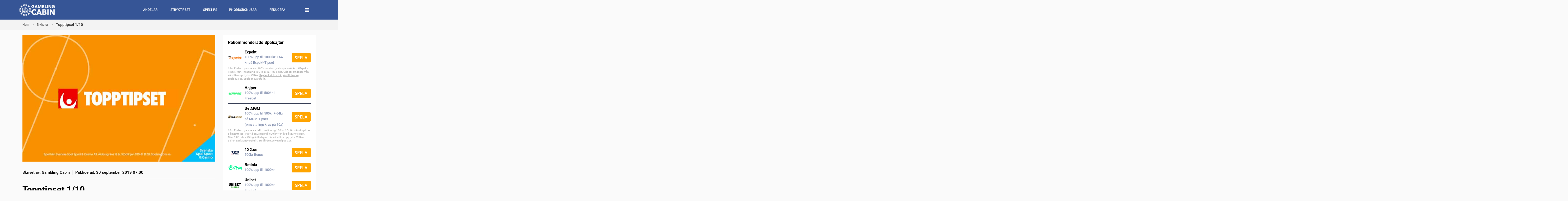

--- FILE ---
content_type: text/html; charset=UTF-8
request_url: https://gamblingcabin.se/topptipset-1-10/
body_size: 35147
content:

<!doctype html>
<html lang="sv-SE" prefix="og: https://ogp.me/ns#">
<head>
    <meta charset="utf-8">
    <meta http-equiv="x-ua-compatible" content="ie=edge">
    <meta name="viewport" content="width=device-width, initial-scale=1">
    
<!-- Sökmotoroptimering av Rank Math – https://rankmath.com/ -->
<title>Topptipset 1/10 - GamblingCabin</title>
<meta name="description" content="Spela på Svenska Spel Sport &amp; Casino med vår länk och hjälp till att bidra med tävlingar och annat godis vi kör i stugan. Klicka HÄRTisdagstoppet präglas"/>
<meta name="robots" content="index, follow, max-snippet:-1, max-video-preview:-1, max-image-preview:large"/>
<link rel="canonical" href="https://gamblingcabin.se/topptipset-1-10/" />
<meta property="og:locale" content="sv_SE" />
<meta property="og:type" content="article" />
<meta property="og:title" content="Topptipset 1/10 - GamblingCabin" />
<meta property="og:description" content="Spela på Svenska Spel Sport &amp; Casino med vår länk och hjälp till att bidra med tävlingar och annat godis vi kör i stugan. Klicka HÄRTisdagstoppet präglas" />
<meta property="og:url" content="https://gamblingcabin.se/topptipset-1-10/" />
<meta property="og:site_name" content="GamblingCabin" />
<meta property="article:section" content="Nyheter" />
<meta property="og:updated_time" content="2021-07-07T17:05:11+02:00" />
<meta property="og:image" content="https://gamblingcabin.se/wp-content/uploads/2021/07/Topptipset_speltips-1-1.jpg" />
<meta property="og:image:secure_url" content="https://gamblingcabin.se/wp-content/uploads/2021/07/Topptipset_speltips-1-1.jpg" />
<meta property="og:image:width" content="741" />
<meta property="og:image:height" content="486" />
<meta property="og:image:alt" content="Topptipset bild" />
<meta property="og:image:type" content="image/jpeg" />
<meta property="article:published_time" content="2019-09-30T07:00:44+02:00" />
<meta property="article:modified_time" content="2021-07-07T17:05:11+02:00" />
<meta name="twitter:card" content="summary_large_image" />
<meta name="twitter:title" content="Topptipset 1/10 - GamblingCabin" />
<meta name="twitter:description" content="Spela på Svenska Spel Sport &amp; Casino med vår länk och hjälp till att bidra med tävlingar och annat godis vi kör i stugan. Klicka HÄRTisdagstoppet präglas" />
<meta name="twitter:creator" content="@GamblingCabin" />
<meta name="twitter:image" content="https://gamblingcabin.se/wp-content/uploads/2021/07/Topptipset_speltips-1-1.jpg" />
<meta name="twitter:label1" content="Skriven av" />
<meta name="twitter:data1" content="Gambling Cabin" />
<meta name="twitter:label2" content="Lästid" />
<meta name="twitter:data2" content="6 minuter" />
<script type="application/ld+json" class="rank-math-schema">{"@context":"https://schema.org","@graph":[{"@type":"Organization","@id":"https://gamblingcabin.se/#organization","name":"Gambling Cabin","url":"https://gamblingcabin.se","logo":{"@type":"ImageObject","@id":"https://gamblingcabin.se/#logo","url":"https://gamblingcabin.se/wp-content/uploads/2019/07/logo.png","contentUrl":"https://gamblingcabin.se/wp-content/uploads/2019/07/logo.png","caption":"Gambling Cabin","inLanguage":"sv-SE"}},{"@type":"WebSite","@id":"https://gamblingcabin.se/#website","url":"https://gamblingcabin.se","name":"Gambling Cabin","publisher":{"@id":"https://gamblingcabin.se/#organization"},"inLanguage":"sv-SE"},{"@type":"ImageObject","@id":"https://gamblingcabin.se/wp-content/uploads/2021/07/Topptipset_speltips-1-1.jpg","url":"https://gamblingcabin.se/wp-content/uploads/2021/07/Topptipset_speltips-1-1.jpg","width":"741","height":"486","caption":"Topptipset bild","inLanguage":"sv-SE"},{"@type":"WebPage","@id":"https://gamblingcabin.se/topptipset-1-10/#webpage","url":"https://gamblingcabin.se/topptipset-1-10/","name":"Topptipset 1/10 - GamblingCabin","datePublished":"2019-09-30T07:00:44+02:00","dateModified":"2021-07-07T17:05:11+02:00","isPartOf":{"@id":"https://gamblingcabin.se/#website"},"primaryImageOfPage":{"@id":"https://gamblingcabin.se/wp-content/uploads/2021/07/Topptipset_speltips-1-1.jpg"},"inLanguage":"sv-SE"},{"@type":"Person","@id":"https://gamblingcabin.se/author/gamblingcabin/","name":"Gambling Cabin","url":"https://gamblingcabin.se/author/gamblingcabin/","image":{"@type":"ImageObject","@id":"https://secure.gravatar.com/avatar/958874058759fb8e80080bb81fd04fed?s=96&amp;d=mm&amp;r=g","url":"https://secure.gravatar.com/avatar/958874058759fb8e80080bb81fd04fed?s=96&amp;d=mm&amp;r=g","caption":"Gambling Cabin","inLanguage":"sv-SE"},"sameAs":["https://gamblingcabin.se","https://twitter.com/GamblingCabin"],"worksFor":{"@id":"https://gamblingcabin.se/#organization"}},{"@type":"NewsArticle","headline":"Topptipset 1/10 - GamblingCabin","datePublished":"2019-09-30T07:00:44+02:00","dateModified":"2021-07-07T17:05:11+02:00","author":{"@id":"https://gamblingcabin.se/author/gamblingcabin/","name":"Gambling Cabin"},"publisher":{"@id":"https://gamblingcabin.se/#organization"},"description":"Spela p\u00e5 Svenska Spel Sport &amp; Casino\u00a0med\u00a0v\u00e5r l\u00e4nk och hj\u00e4lp till att bidra med t\u00e4vlingar och annat godis vi k\u00f6r i stugan. Klicka H\u00c4RTisdagstoppet pr\u00e4glas sj\u00e4lvklart av Champions League som f\u00f6rgyller \u00e4nnu en kv\u00e4ll i v\u00e5ra fotbollsliv. Fjol\u00e5rstv\u00e5an st\u00e4lls mot formtoppade Bayern M\u00fcnchen och har knappast r\u00e5d med en torsk. Minst en elefant ska f\u00e4llas i jakten p\u00e5 \u00e5tta r\u00e4tt med trevlig utdelning!","name":"Topptipset 1/10 - GamblingCabin","@id":"https://gamblingcabin.se/topptipset-1-10/#richSnippet","isPartOf":{"@id":"https://gamblingcabin.se/topptipset-1-10/#webpage"},"image":{"@id":"https://gamblingcabin.se/wp-content/uploads/2021/07/Topptipset_speltips-1-1.jpg"},"inLanguage":"sv-SE","mainEntityOfPage":{"@id":"https://gamblingcabin.se/topptipset-1-10/#webpage"}}]}</script>
<!-- /Rank Math SEO-tillägg för WordPress -->

<link rel='dns-prefetch' href='//gamblingcabin.se' />
<link rel="alternate" type="application/rss+xml" title="GamblingCabin &raquo; Kommentarsflöde för Topptipset 1/10" href="https://gamblingcabin.se/topptipset-1-10/feed/" />
            <link rel="preload" href="https://gamblingcabin.se/wp-content/themes/casino-pixel/dist/styles/main.css?x24332" as="style" onload="this.onload=null;this.rel='stylesheet'">
        <noscript>
            <link rel="stylesheet" href="https://gamblingcabin.se/wp-content/themes/casino-pixel/dist/styles/main.css?x24332">
        </noscript>
                <link rel="preload" href="https://gamblingcabin.se/wp-content/themes/casino-pixel/assets/styles/fontawesome/all.min.css?x24332" as="style" onload="this.onload=null;this.rel='stylesheet'">
        <noscript>
            <link rel="stylesheet" href="https://gamblingcabin.se/wp-content/themes/casino-pixel/assets/styles/fontawesome/all.min.css?x24332">
        </noscript>
                <link rel="preload" fetchpriority="high" href="https://gamblingcabin.se/wp-content/uploads/2021/04/gc-logo-text-uppercase-2rows-white.png" as="image">
        <style>
        @charset "UTF-8";:root{--blue:#007bff;--indigo:#6610f2;--purple:#6f42c1;--pink:#e83e8c;--red:#dc3545;--orange:#fd7e14;--yellow:#ffc107;--green:#28a745;--teal:#20c997;--cyan:#17a2b8;--white:#fff;--gray:#6c757d;--gray-dark:#343a40;--primary:#007bff;--secondary:#6c757d;--success:#28a745;--info:#17a2b8;--warning:#ffc107;--danger:#dc3545;--light:#f8f9fa;--dark:#343a40;--breakpoint-xs:0;--breakpoint-sm:576px;--breakpoint-md:768px;--breakpoint-lg:992px;--breakpoint-xl:1200px;--font-family-sans-serif:-apple-system,BlinkMacSystemFont,"Segoe UI",Roboto,"Helvetica Neue",Arial,"Noto Sans",sans-serif,"Apple Color Emoji","Segoe UI Emoji","Segoe UI Symbol","Noto Color Emoji";--font-family-monospace:SFMono-Regular,Menlo,Monaco,Consolas,"Liberation Mono","Courier New",monospace}*,:after,:before{-webkit-box-sizing:border-box;box-sizing:border-box}html{-webkit-tap-highlight-color:rgba(0,0,0,0);font-family:sans-serif;line-height:1.15}article,aside,figcaption,figure,footer,header,hgroup,main,nav,section{display:block}body{background-color:#fff;color:#212529;font-family:-apple-system,BlinkMacSystemFont,Segoe UI,Roboto,Helvetica Neue,Arial,Noto Sans,sans-serif,Apple Color Emoji,Segoe UI Emoji,Segoe UI Symbol,Noto Color Emoji;font-size:1rem;font-weight:400;line-height:1.5;text-align:left}[tabindex="-1"]:focus:not(:focus-visible){outline:0!important}hr{-webkit-box-sizing:content-box;box-sizing:content-box;height:0;overflow:visible}h1,h2,h3,h4,h5,h6{margin-bottom:.5rem}p{margin-bottom:1rem}abbr[data-original-title],abbr[title]{border-bottom:0;cursor:help;text-decoration:underline;-webkit-text-decoration:underline dotted;text-decoration:underline dotted;-webkit-text-decoration-skip-ink:none;text-decoration-skip-ink:none}address{font-style:normal;line-height:inherit}address,dl,ol,ul{margin-bottom:1rem}dl,ol,ul{margin-top:0}ol ol,ol ul,ul ol,ul ul{margin-bottom:0}dt{font-weight:700}dd{margin-bottom:.5rem;margin-left:0}blockquote{margin:0 0 1rem}b,strong{font-weight:bolder}small{font-size:80%}sub,sup{font-size:75%;line-height:0;position:relative;vertical-align:baseline}sub{bottom:-.25em}sup{top:-.5em}a{background-color:transparent;color:#007bff}a:hover{color:#0056b3;text-decoration:underline}a:not([href]):not([class]),a:not([href]):not([class]):hover{color:inherit;text-decoration:none}code,kbd,pre,samp{font-family:SFMono-Regular,Menlo,Monaco,Consolas,Liberation Mono,Courier New,monospace;font-size:1em}pre{-ms-overflow-style:scrollbar;margin-bottom:1rem;margin-top:0;overflow:auto}figure{margin:0 0 1rem}img{border-style:none}img,svg{vertical-align:middle}svg{overflow:hidden}table{border-collapse:collapse}caption{caption-side:bottom;color:#6c757d;padding-bottom:.75rem;padding-top:.75rem;text-align:left}th{text-align:inherit;text-align:-webkit-match-parent}label{display:inline-block;margin-bottom:.5rem}button{border-radius:0}button:focus{outline:1px dotted;outline:5px auto -webkit-focus-ring-color}button,input,optgroup,select,textarea{font-family:inherit;font-size:inherit;line-height:inherit;margin:0}button,input{overflow:visible}button,select{text-transform:none}[role=button]{cursor:pointer}select{word-wrap:normal}[type=button],[type=reset],[type=submit],button{-webkit-appearance:button}[type=button]:not(:disabled),[type=reset]:not(:disabled),[type=submit]:not(:disabled),button:not(:disabled){cursor:pointer}[type=button]::-moz-focus-inner,[type=reset]::-moz-focus-inner,[type=submit]::-moz-focus-inner,button::-moz-focus-inner{border-style:none;padding:0}input[type=checkbox],input[type=radio]{-webkit-box-sizing:border-box;box-sizing:border-box;padding:0}textarea{overflow:auto;resize:vertical}fieldset{border:0;margin:0;min-width:0;padding:0}legend{color:inherit;display:block;font-size:1.5rem;line-height:inherit;margin-bottom:.5rem;max-width:100%;padding:0;white-space:normal;width:100%}progress{vertical-align:baseline}[type=number]::-webkit-inner-spin-button,[type=number]::-webkit-outer-spin-button{height:auto}[type=search]{-webkit-appearance:none;outline-offset:-2px}[type=search]::-webkit-search-decoration{-webkit-appearance:none}::-webkit-file-upload-button{-webkit-appearance:button;font:inherit}output{display:inline-block}summary{cursor:pointer;display:list-item}template{display:none}[hidden]{display:none!important}.container,.container-fluid,.container-lg,.container-md,.container-sm,.container-xl{margin-left:auto;margin-right:auto;padding-left:15px;padding-right:15px;width:100%}@media (min-width:576px){.container,.container-sm{max-width:540px}}@media (min-width:768px){.container,.container-md,.container-sm{max-width:720px}}@media (min-width:992px){.container,.container-lg,.container-md,.container-sm{max-width:960px}}@media (min-width:1200px){.container,.container-lg,.container-md,.container-sm,.container-xl{max-width:1140px}}.row{display:-webkit-box;display:-ms-flexbox;display:flex;-ms-flex-wrap:wrap;flex-wrap:wrap;margin-left:-15px;margin-right:-15px}.no-gutters{margin-left:0;margin-right:0}.no-gutters>.col,.no-gutters>[class*=col-]{padding-left:0;padding-right:0}.col,.col-1,.col-10,.col-11,.col-12,.col-2,.col-3,.col-4,.col-5,.col-6,.col-7,.col-8,.col-9,.col-auto,.col-lg,.col-lg-1,.col-lg-10,.col-lg-11,.col-lg-12,.col-lg-2,.col-lg-3,.col-lg-4,.col-lg-5,.col-lg-6,.col-lg-7,.col-lg-8,.col-lg-9,.col-lg-auto,.col-md,.col-md-1,.col-md-10,.col-md-11,.col-md-12,.col-md-2,.col-md-3,.col-md-4,.col-md-5,.col-md-6,.col-md-7,.col-md-8,.col-md-9,.col-md-auto,.col-sm,.col-sm-1,.col-sm-10,.col-sm-11,.col-sm-12,.col-sm-2,.col-sm-3,.col-sm-4,.col-sm-5,.col-sm-6,.col-sm-7,.col-sm-8,.col-sm-9,.col-sm-auto,.col-xl,.col-xl-1,.col-xl-10,.col-xl-11,.col-xl-12,.col-xl-2,.col-xl-3,.col-xl-4,.col-xl-5,.col-xl-6,.col-xl-7,.col-xl-8,.col-xl-9,.col-xl-auto{padding-left:15px;padding-right:15px;position:relative;width:100%}.col{-ms-flex-preferred-size:0;-webkit-box-flex:1;-ms-flex-positive:1;flex-basis:0;flex-grow:1;max-width:100%}.row-cols-1>*{-webkit-box-flex:0;-ms-flex:0 0 100%;flex:0 0 100%;max-width:100%}.row-cols-2>*{-webkit-box-flex:0;-ms-flex:0 0 50%;flex:0 0 50%;max-width:50%}.row-cols-3>*{-webkit-box-flex:0;-ms-flex:0 0 33.3333333333%;flex:0 0 33.3333333333%;max-width:33.3333333333%}.row-cols-4>*{-webkit-box-flex:0;-ms-flex:0 0 25%;flex:0 0 25%;max-width:25%}.row-cols-5>*{-webkit-box-flex:0;-ms-flex:0 0 20%;flex:0 0 20%;max-width:20%}.row-cols-6>*{-webkit-box-flex:0;-ms-flex:0 0 16.6666666667%;flex:0 0 16.6666666667%;max-width:16.6666666667%}.col-auto{-ms-flex:0 0 auto;flex:0 0 auto;max-width:100%;width:auto}.col-1,.col-auto{-webkit-box-flex:0}.col-1{-ms-flex:0 0 8.3333333333%;flex:0 0 8.3333333333%;max-width:8.3333333333%}.col-2{-ms-flex:0 0 16.6666666667%;flex:0 0 16.6666666667%;max-width:16.6666666667%}.col-2,.col-3{-webkit-box-flex:0}.col-3{-ms-flex:0 0 25%;flex:0 0 25%;max-width:25%}.col-4{-ms-flex:0 0 33.3333333333%;flex:0 0 33.3333333333%;max-width:33.3333333333%}.col-4,.col-5{-webkit-box-flex:0}.col-5{-ms-flex:0 0 41.6666666667%;flex:0 0 41.6666666667%;max-width:41.6666666667%}.col-6{-ms-flex:0 0 50%;flex:0 0 50%;max-width:50%}.col-6,.col-7{-webkit-box-flex:0}.col-7{-ms-flex:0 0 58.3333333333%;flex:0 0 58.3333333333%;max-width:58.3333333333%}.col-8{-ms-flex:0 0 66.6666666667%;flex:0 0 66.6666666667%;max-width:66.6666666667%}.col-8,.col-9{-webkit-box-flex:0}.col-9{-ms-flex:0 0 75%;flex:0 0 75%;max-width:75%}.col-10{-ms-flex:0 0 83.3333333333%;flex:0 0 83.3333333333%;max-width:83.3333333333%}.col-10,.col-11{-webkit-box-flex:0}.col-11{-ms-flex:0 0 91.6666666667%;flex:0 0 91.6666666667%;max-width:91.6666666667%}.col-12{-webkit-box-flex:0;-ms-flex:0 0 100%;flex:0 0 100%;max-width:100%}.order-first{-webkit-box-ordinal-group:0;-ms-flex-order:-1;order:-1}.order-last{-webkit-box-ordinal-group:14;-ms-flex-order:13;order:13}.order-0{-webkit-box-ordinal-group:1;-ms-flex-order:0;order:0}.order-1{-webkit-box-ordinal-group:2;-ms-flex-order:1;order:1}.order-2{-webkit-box-ordinal-group:3;-ms-flex-order:2;order:2}.order-3{-webkit-box-ordinal-group:4;-ms-flex-order:3;order:3}.order-4{-webkit-box-ordinal-group:5;-ms-flex-order:4;order:4}.order-5{-webkit-box-ordinal-group:6;-ms-flex-order:5;order:5}.order-6{-webkit-box-ordinal-group:7;-ms-flex-order:6;order:6}.order-7{-webkit-box-ordinal-group:8;-ms-flex-order:7;order:7}.order-8{-webkit-box-ordinal-group:9;-ms-flex-order:8;order:8}.order-9{-webkit-box-ordinal-group:10;-ms-flex-order:9;order:9}.order-10{-webkit-box-ordinal-group:11;-ms-flex-order:10;order:10}.order-11{-webkit-box-ordinal-group:12;-ms-flex-order:11;order:11}.order-12{-webkit-box-ordinal-group:13;-ms-flex-order:12;order:12}.offset-1{margin-left:8.3333333333%}.offset-2{margin-left:16.6666666667%}.offset-3{margin-left:25%}.offset-4{margin-left:33.3333333333%}.offset-5{margin-left:41.6666666667%}.offset-6{margin-left:50%}.offset-7{margin-left:58.3333333333%}.offset-8{margin-left:66.6666666667%}.offset-9{margin-left:75%}.offset-10{margin-left:83.3333333333%}.offset-11{margin-left:91.6666666667%}@media (min-width:576px){.col-sm{-ms-flex-preferred-size:0;-webkit-box-flex:1;-ms-flex-positive:1;flex-basis:0;flex-grow:1;max-width:100%}.row-cols-sm-1>*{-webkit-box-flex:0;-ms-flex:0 0 100%;flex:0 0 100%;max-width:100%}.row-cols-sm-2>*{-webkit-box-flex:0;-ms-flex:0 0 50%;flex:0 0 50%;max-width:50%}.row-cols-sm-3>*{-webkit-box-flex:0;-ms-flex:0 0 33.3333333333%;flex:0 0 33.3333333333%;max-width:33.3333333333%}.row-cols-sm-4>*{-webkit-box-flex:0;-ms-flex:0 0 25%;flex:0 0 25%;max-width:25%}.row-cols-sm-5>*{-webkit-box-flex:0;-ms-flex:0 0 20%;flex:0 0 20%;max-width:20%}.row-cols-sm-6>*{-webkit-box-flex:0;-ms-flex:0 0 16.6666666667%;flex:0 0 16.6666666667%;max-width:16.6666666667%}.col-sm-auto{-webkit-box-flex:0;-ms-flex:0 0 auto;flex:0 0 auto;max-width:100%;width:auto}.col-sm-1{-webkit-box-flex:0;-ms-flex:0 0 8.3333333333%;flex:0 0 8.3333333333%;max-width:8.3333333333%}.col-sm-2{-webkit-box-flex:0;-ms-flex:0 0 16.6666666667%;flex:0 0 16.6666666667%;max-width:16.6666666667%}.col-sm-3{-webkit-box-flex:0;-ms-flex:0 0 25%;flex:0 0 25%;max-width:25%}.col-sm-4{-webkit-box-flex:0;-ms-flex:0 0 33.3333333333%;flex:0 0 33.3333333333%;max-width:33.3333333333%}.col-sm-5{-webkit-box-flex:0;-ms-flex:0 0 41.6666666667%;flex:0 0 41.6666666667%;max-width:41.6666666667%}.col-sm-6{-webkit-box-flex:0;-ms-flex:0 0 50%;flex:0 0 50%;max-width:50%}.col-sm-7{-webkit-box-flex:0;-ms-flex:0 0 58.3333333333%;flex:0 0 58.3333333333%;max-width:58.3333333333%}.col-sm-8{-webkit-box-flex:0;-ms-flex:0 0 66.6666666667%;flex:0 0 66.6666666667%;max-width:66.6666666667%}.col-sm-9{-webkit-box-flex:0;-ms-flex:0 0 75%;flex:0 0 75%;max-width:75%}.col-sm-10{-webkit-box-flex:0;-ms-flex:0 0 83.3333333333%;flex:0 0 83.3333333333%;max-width:83.3333333333%}.col-sm-11{-webkit-box-flex:0;-ms-flex:0 0 91.6666666667%;flex:0 0 91.6666666667%;max-width:91.6666666667%}.col-sm-12{-webkit-box-flex:0;-ms-flex:0 0 100%;flex:0 0 100%;max-width:100%}.order-sm-first{-webkit-box-ordinal-group:0;-ms-flex-order:-1;order:-1}.order-sm-last{-webkit-box-ordinal-group:14;-ms-flex-order:13;order:13}.order-sm-0{-webkit-box-ordinal-group:1;-ms-flex-order:0;order:0}.order-sm-1{-webkit-box-ordinal-group:2;-ms-flex-order:1;order:1}.order-sm-2{-webkit-box-ordinal-group:3;-ms-flex-order:2;order:2}.order-sm-3{-webkit-box-ordinal-group:4;-ms-flex-order:3;order:3}.order-sm-4{-webkit-box-ordinal-group:5;-ms-flex-order:4;order:4}.order-sm-5{-webkit-box-ordinal-group:6;-ms-flex-order:5;order:5}.order-sm-6{-webkit-box-ordinal-group:7;-ms-flex-order:6;order:6}.order-sm-7{-webkit-box-ordinal-group:8;-ms-flex-order:7;order:7}.order-sm-8{-webkit-box-ordinal-group:9;-ms-flex-order:8;order:8}.order-sm-9{-webkit-box-ordinal-group:10;-ms-flex-order:9;order:9}.order-sm-10{-webkit-box-ordinal-group:11;-ms-flex-order:10;order:10}.order-sm-11{-webkit-box-ordinal-group:12;-ms-flex-order:11;order:11}.order-sm-12{-webkit-box-ordinal-group:13;-ms-flex-order:12;order:12}.offset-sm-0{margin-left:0}.offset-sm-1{margin-left:8.3333333333%}.offset-sm-2{margin-left:16.6666666667%}.offset-sm-3{margin-left:25%}.offset-sm-4{margin-left:33.3333333333%}.offset-sm-5{margin-left:41.6666666667%}.offset-sm-6{margin-left:50%}.offset-sm-7{margin-left:58.3333333333%}.offset-sm-8{margin-left:66.6666666667%}.offset-sm-9{margin-left:75%}.offset-sm-10{margin-left:83.3333333333%}.offset-sm-11{margin-left:91.6666666667%}}@media (min-width:768px){.col-md{-ms-flex-preferred-size:0;-webkit-box-flex:1;-ms-flex-positive:1;flex-basis:0;flex-grow:1;max-width:100%}.row-cols-md-1>*{-webkit-box-flex:0;-ms-flex:0 0 100%;flex:0 0 100%;max-width:100%}.row-cols-md-2>*{-webkit-box-flex:0;-ms-flex:0 0 50%;flex:0 0 50%;max-width:50%}.row-cols-md-3>*{-webkit-box-flex:0;-ms-flex:0 0 33.3333333333%;flex:0 0 33.3333333333%;max-width:33.3333333333%}.row-cols-md-4>*{-webkit-box-flex:0;-ms-flex:0 0 25%;flex:0 0 25%;max-width:25%}.row-cols-md-5>*{-webkit-box-flex:0;-ms-flex:0 0 20%;flex:0 0 20%;max-width:20%}.row-cols-md-6>*{-webkit-box-flex:0;-ms-flex:0 0 16.6666666667%;flex:0 0 16.6666666667%;max-width:16.6666666667%}.col-md-auto{-webkit-box-flex:0;-ms-flex:0 0 auto;flex:0 0 auto;max-width:100%;width:auto}.col-md-1{-webkit-box-flex:0;-ms-flex:0 0 8.3333333333%;flex:0 0 8.3333333333%;max-width:8.3333333333%}.col-md-2{-webkit-box-flex:0;-ms-flex:0 0 16.6666666667%;flex:0 0 16.6666666667%;max-width:16.6666666667%}.col-md-3{-webkit-box-flex:0;-ms-flex:0 0 25%;flex:0 0 25%;max-width:25%}.col-md-4{-webkit-box-flex:0;-ms-flex:0 0 33.3333333333%;flex:0 0 33.3333333333%;max-width:33.3333333333%}.col-md-5{-webkit-box-flex:0;-ms-flex:0 0 41.6666666667%;flex:0 0 41.6666666667%;max-width:41.6666666667%}.col-md-6{-webkit-box-flex:0;-ms-flex:0 0 50%;flex:0 0 50%;max-width:50%}.col-md-7{-webkit-box-flex:0;-ms-flex:0 0 58.3333333333%;flex:0 0 58.3333333333%;max-width:58.3333333333%}.col-md-8{-webkit-box-flex:0;-ms-flex:0 0 66.6666666667%;flex:0 0 66.6666666667%;max-width:66.6666666667%}.col-md-9{-webkit-box-flex:0;-ms-flex:0 0 75%;flex:0 0 75%;max-width:75%}.col-md-10{-webkit-box-flex:0;-ms-flex:0 0 83.3333333333%;flex:0 0 83.3333333333%;max-width:83.3333333333%}.col-md-11{-webkit-box-flex:0;-ms-flex:0 0 91.6666666667%;flex:0 0 91.6666666667%;max-width:91.6666666667%}.col-md-12{-webkit-box-flex:0;-ms-flex:0 0 100%;flex:0 0 100%;max-width:100%}.order-md-first{-webkit-box-ordinal-group:0;-ms-flex-order:-1;order:-1}.order-md-last{-webkit-box-ordinal-group:14;-ms-flex-order:13;order:13}.order-md-0{-webkit-box-ordinal-group:1;-ms-flex-order:0;order:0}.order-md-1{-webkit-box-ordinal-group:2;-ms-flex-order:1;order:1}.order-md-2{-webkit-box-ordinal-group:3;-ms-flex-order:2;order:2}.order-md-3{-webkit-box-ordinal-group:4;-ms-flex-order:3;order:3}.order-md-4{-webkit-box-ordinal-group:5;-ms-flex-order:4;order:4}.order-md-5{-webkit-box-ordinal-group:6;-ms-flex-order:5;order:5}.order-md-6{-webkit-box-ordinal-group:7;-ms-flex-order:6;order:6}.order-md-7{-webkit-box-ordinal-group:8;-ms-flex-order:7;order:7}.order-md-8{-webkit-box-ordinal-group:9;-ms-flex-order:8;order:8}.order-md-9{-webkit-box-ordinal-group:10;-ms-flex-order:9;order:9}.order-md-10{-webkit-box-ordinal-group:11;-ms-flex-order:10;order:10}.order-md-11{-webkit-box-ordinal-group:12;-ms-flex-order:11;order:11}.order-md-12{-webkit-box-ordinal-group:13;-ms-flex-order:12;order:12}.offset-md-0{margin-left:0}.offset-md-1{margin-left:8.3333333333%}.offset-md-2{margin-left:16.6666666667%}.offset-md-3{margin-left:25%}.offset-md-4{margin-left:33.3333333333%}.offset-md-5{margin-left:41.6666666667%}.offset-md-6{margin-left:50%}.offset-md-7{margin-left:58.3333333333%}.offset-md-8{margin-left:66.6666666667%}.offset-md-9{margin-left:75%}.offset-md-10{margin-left:83.3333333333%}.offset-md-11{margin-left:91.6666666667%}}@media (min-width:992px){.col-lg{-ms-flex-preferred-size:0;-webkit-box-flex:1;-ms-flex-positive:1;flex-basis:0;flex-grow:1;max-width:100%}.row-cols-lg-1>*{-webkit-box-flex:0;-ms-flex:0 0 100%;flex:0 0 100%;max-width:100%}.row-cols-lg-2>*{-webkit-box-flex:0;-ms-flex:0 0 50%;flex:0 0 50%;max-width:50%}.row-cols-lg-3>*{-webkit-box-flex:0;-ms-flex:0 0 33.3333333333%;flex:0 0 33.3333333333%;max-width:33.3333333333%}.row-cols-lg-4>*{-webkit-box-flex:0;-ms-flex:0 0 25%;flex:0 0 25%;max-width:25%}.row-cols-lg-5>*{-webkit-box-flex:0;-ms-flex:0 0 20%;flex:0 0 20%;max-width:20%}.row-cols-lg-6>*{-webkit-box-flex:0;-ms-flex:0 0 16.6666666667%;flex:0 0 16.6666666667%;max-width:16.6666666667%}.col-lg-auto{-webkit-box-flex:0;-ms-flex:0 0 auto;flex:0 0 auto;max-width:100%;width:auto}.col-lg-1{-webkit-box-flex:0;-ms-flex:0 0 8.3333333333%;flex:0 0 8.3333333333%;max-width:8.3333333333%}.col-lg-2{-webkit-box-flex:0;-ms-flex:0 0 16.6666666667%;flex:0 0 16.6666666667%;max-width:16.6666666667%}.col-lg-3{-webkit-box-flex:0;-ms-flex:0 0 25%;flex:0 0 25%;max-width:25%}.col-lg-4{-webkit-box-flex:0;-ms-flex:0 0 33.3333333333%;flex:0 0 33.3333333333%;max-width:33.3333333333%}.col-lg-5{-webkit-box-flex:0;-ms-flex:0 0 41.6666666667%;flex:0 0 41.6666666667%;max-width:41.6666666667%}.col-lg-6{-webkit-box-flex:0;-ms-flex:0 0 50%;flex:0 0 50%;max-width:50%}.col-lg-7{-webkit-box-flex:0;-ms-flex:0 0 58.3333333333%;flex:0 0 58.3333333333%;max-width:58.3333333333%}.col-lg-8{-webkit-box-flex:0;-ms-flex:0 0 66.6666666667%;flex:0 0 66.6666666667%;max-width:66.6666666667%}.col-lg-9{-webkit-box-flex:0;-ms-flex:0 0 75%;flex:0 0 75%;max-width:75%}.col-lg-10{-webkit-box-flex:0;-ms-flex:0 0 83.3333333333%;flex:0 0 83.3333333333%;max-width:83.3333333333%}.col-lg-11{-webkit-box-flex:0;-ms-flex:0 0 91.6666666667%;flex:0 0 91.6666666667%;max-width:91.6666666667%}.col-lg-12{-webkit-box-flex:0;-ms-flex:0 0 100%;flex:0 0 100%;max-width:100%}.order-lg-first{-webkit-box-ordinal-group:0;-ms-flex-order:-1;order:-1}.order-lg-last{-webkit-box-ordinal-group:14;-ms-flex-order:13;order:13}.order-lg-0{-webkit-box-ordinal-group:1;-ms-flex-order:0;order:0}.order-lg-1{-webkit-box-ordinal-group:2;-ms-flex-order:1;order:1}.order-lg-2{-webkit-box-ordinal-group:3;-ms-flex-order:2;order:2}.order-lg-3{-webkit-box-ordinal-group:4;-ms-flex-order:3;order:3}.order-lg-4{-webkit-box-ordinal-group:5;-ms-flex-order:4;order:4}.order-lg-5{-webkit-box-ordinal-group:6;-ms-flex-order:5;order:5}.order-lg-6{-webkit-box-ordinal-group:7;-ms-flex-order:6;order:6}.order-lg-7{-webkit-box-ordinal-group:8;-ms-flex-order:7;order:7}.order-lg-8{-webkit-box-ordinal-group:9;-ms-flex-order:8;order:8}.order-lg-9{-webkit-box-ordinal-group:10;-ms-flex-order:9;order:9}.order-lg-10{-webkit-box-ordinal-group:11;-ms-flex-order:10;order:10}.order-lg-11{-webkit-box-ordinal-group:12;-ms-flex-order:11;order:11}.order-lg-12{-webkit-box-ordinal-group:13;-ms-flex-order:12;order:12}.offset-lg-0{margin-left:0}.offset-lg-1{margin-left:8.3333333333%}.offset-lg-2{margin-left:16.6666666667%}.offset-lg-3{margin-left:25%}.offset-lg-4{margin-left:33.3333333333%}.offset-lg-5{margin-left:41.6666666667%}.offset-lg-6{margin-left:50%}.offset-lg-7{margin-left:58.3333333333%}.offset-lg-8{margin-left:66.6666666667%}.offset-lg-9{margin-left:75%}.offset-lg-10{margin-left:83.3333333333%}.offset-lg-11{margin-left:91.6666666667%}}@media (min-width:1200px){.col-xl{-ms-flex-preferred-size:0;-webkit-box-flex:1;-ms-flex-positive:1;flex-basis:0;flex-grow:1;max-width:100%}.row-cols-xl-1>*{-webkit-box-flex:0;-ms-flex:0 0 100%;flex:0 0 100%;max-width:100%}.row-cols-xl-2>*{-webkit-box-flex:0;-ms-flex:0 0 50%;flex:0 0 50%;max-width:50%}.row-cols-xl-3>*{-webkit-box-flex:0;-ms-flex:0 0 33.3333333333%;flex:0 0 33.3333333333%;max-width:33.3333333333%}.row-cols-xl-4>*{-webkit-box-flex:0;-ms-flex:0 0 25%;flex:0 0 25%;max-width:25%}.row-cols-xl-5>*{-webkit-box-flex:0;-ms-flex:0 0 20%;flex:0 0 20%;max-width:20%}.row-cols-xl-6>*{-webkit-box-flex:0;-ms-flex:0 0 16.6666666667%;flex:0 0 16.6666666667%;max-width:16.6666666667%}.col-xl-auto{-webkit-box-flex:0;-ms-flex:0 0 auto;flex:0 0 auto;max-width:100%;width:auto}.col-xl-1{-webkit-box-flex:0;-ms-flex:0 0 8.3333333333%;flex:0 0 8.3333333333%;max-width:8.3333333333%}.col-xl-2{-webkit-box-flex:0;-ms-flex:0 0 16.6666666667%;flex:0 0 16.6666666667%;max-width:16.6666666667%}.col-xl-3{-webkit-box-flex:0;-ms-flex:0 0 25%;flex:0 0 25%;max-width:25%}.col-xl-4{-webkit-box-flex:0;-ms-flex:0 0 33.3333333333%;flex:0 0 33.3333333333%;max-width:33.3333333333%}.col-xl-5{-webkit-box-flex:0;-ms-flex:0 0 41.6666666667%;flex:0 0 41.6666666667%;max-width:41.6666666667%}.col-xl-6{-webkit-box-flex:0;-ms-flex:0 0 50%;flex:0 0 50%;max-width:50%}.col-xl-7{-webkit-box-flex:0;-ms-flex:0 0 58.3333333333%;flex:0 0 58.3333333333%;max-width:58.3333333333%}.col-xl-8{-webkit-box-flex:0;-ms-flex:0 0 66.6666666667%;flex:0 0 66.6666666667%;max-width:66.6666666667%}.col-xl-9{-webkit-box-flex:0;-ms-flex:0 0 75%;flex:0 0 75%;max-width:75%}.col-xl-10{-webkit-box-flex:0;-ms-flex:0 0 83.3333333333%;flex:0 0 83.3333333333%;max-width:83.3333333333%}.col-xl-11{-webkit-box-flex:0;-ms-flex:0 0 91.6666666667%;flex:0 0 91.6666666667%;max-width:91.6666666667%}.col-xl-12{-webkit-box-flex:0;-ms-flex:0 0 100%;flex:0 0 100%;max-width:100%}.order-xl-first{-webkit-box-ordinal-group:0;-ms-flex-order:-1;order:-1}.order-xl-last{-webkit-box-ordinal-group:14;-ms-flex-order:13;order:13}.order-xl-0{-webkit-box-ordinal-group:1;-ms-flex-order:0;order:0}.order-xl-1{-webkit-box-ordinal-group:2;-ms-flex-order:1;order:1}.order-xl-2{-webkit-box-ordinal-group:3;-ms-flex-order:2;order:2}.order-xl-3{-webkit-box-ordinal-group:4;-ms-flex-order:3;order:3}.order-xl-4{-webkit-box-ordinal-group:5;-ms-flex-order:4;order:4}.order-xl-5{-webkit-box-ordinal-group:6;-ms-flex-order:5;order:5}.order-xl-6{-webkit-box-ordinal-group:7;-ms-flex-order:6;order:6}.order-xl-7{-webkit-box-ordinal-group:8;-ms-flex-order:7;order:7}.order-xl-8{-webkit-box-ordinal-group:9;-ms-flex-order:8;order:8}.order-xl-9{-webkit-box-ordinal-group:10;-ms-flex-order:9;order:9}.order-xl-10{-webkit-box-ordinal-group:11;-ms-flex-order:10;order:10}.order-xl-11{-webkit-box-ordinal-group:12;-ms-flex-order:11;order:11}.order-xl-12{-webkit-box-ordinal-group:13;-ms-flex-order:12;order:12}.offset-xl-0{margin-left:0}.offset-xl-1{margin-left:8.3333333333%}.offset-xl-2{margin-left:16.6666666667%}.offset-xl-3{margin-left:25%}.offset-xl-4{margin-left:33.3333333333%}.offset-xl-5{margin-left:41.6666666667%}.offset-xl-6{margin-left:50%}.offset-xl-7{margin-left:58.3333333333%}.offset-xl-8{margin-left:66.6666666667%}.offset-xl-9{margin-left:75%}.offset-xl-10{margin-left:83.3333333333%}.offset-xl-11{margin-left:91.6666666667%}}.btn{background-color:transparent;border:1px solid transparent;border-radius:.25rem;color:#212529;font-size:1rem;font-weight:400;line-height:1.5;padding:.375rem .75rem;text-align:center;-webkit-transition:color .15s ease-in-out,background-color .15s ease-in-out,border-color .15s ease-in-out,-webkit-box-shadow .15s ease-in-out;transition:color .15s ease-in-out,background-color .15s ease-in-out,border-color .15s ease-in-out,-webkit-box-shadow .15s ease-in-out;transition:color .15s ease-in-out,background-color .15s ease-in-out,border-color .15s ease-in-out,box-shadow .15s ease-in-out;transition:color .15s ease-in-out,background-color .15s ease-in-out,border-color .15s ease-in-out,box-shadow .15s ease-in-out,-webkit-box-shadow .15s ease-in-out;-webkit-user-select:none;-moz-user-select:none;-ms-user-select:none;user-select:none;vertical-align:middle}@media (prefers-reduced-motion:reduce){.btn{-webkit-transition:none;transition:none}}.btn:hover{color:#212529;text-decoration:none}.btn.focus,.btn:focus{-webkit-box-shadow:0 0 0 .2rem rgba(0,123,255,.25);box-shadow:0 0 0 .2rem rgba(0,123,255,.25);outline:0}.btn.disabled,.btn:disabled{opacity:.65}.btn:not(:disabled):not(.disabled){cursor:pointer}a.btn.disabled,fieldset:disabled a.btn{pointer-events:none}.btn-primary{background-color:#007bff;border-color:#007bff;color:#fff}.btn-primary.focus,.btn-primary:focus,.btn-primary:hover{background-color:#0069d9;border-color:#0062cc;color:#fff}.btn-primary.focus,.btn-primary:focus{-webkit-box-shadow:0 0 0 .2rem rgba(38,143,255,.5);box-shadow:0 0 0 .2rem rgba(38,143,255,.5)}.btn-primary.disabled,.btn-primary:disabled{background-color:#007bff;border-color:#007bff;color:#fff}.btn-primary:not(:disabled):not(.disabled).active,.btn-primary:not(:disabled):not(.disabled):active,.show>.btn-primary.dropdown-toggle{background-color:#0062cc;border-color:#005cbf;color:#fff}.btn-primary:not(:disabled):not(.disabled).active:focus,.btn-primary:not(:disabled):not(.disabled):active:focus,.show>.btn-primary.dropdown-toggle:focus{-webkit-box-shadow:0 0 0 .2rem rgba(38,143,255,.5);box-shadow:0 0 0 .2rem rgba(38,143,255,.5)}.btn-secondary{background-color:#6c757d;border-color:#6c757d;color:#fff}.btn-secondary.focus,.btn-secondary:focus,.btn-secondary:hover{background-color:#5a6268;border-color:#545b62;color:#fff}.btn-secondary.focus,.btn-secondary:focus{-webkit-box-shadow:0 0 0 .2rem hsla(208,6%,54%,.5);box-shadow:0 0 0 .2rem hsla(208,6%,54%,.5)}.btn-secondary.disabled,.btn-secondary:disabled{background-color:#6c757d;border-color:#6c757d;color:#fff}.btn-secondary:not(:disabled):not(.disabled).active,.btn-secondary:not(:disabled):not(.disabled):active,.show>.btn-secondary.dropdown-toggle{background-color:#545b62;border-color:#4e555b;color:#fff}.btn-secondary:not(:disabled):not(.disabled).active:focus,.btn-secondary:not(:disabled):not(.disabled):active:focus,.show>.btn-secondary.dropdown-toggle:focus{-webkit-box-shadow:0 0 0 .2rem hsla(208,6%,54%,.5);box-shadow:0 0 0 .2rem hsla(208,6%,54%,.5)}.btn-success{background-color:#28a745;border-color:#28a745;color:#fff}.btn-success.focus,.btn-success:focus,.btn-success:hover{background-color:#218838;border-color:#1e7e34;color:#fff}.btn-success.focus,.btn-success:focus{-webkit-box-shadow:0 0 0 .2rem rgba(72,180,97,.5);box-shadow:0 0 0 .2rem rgba(72,180,97,.5)}.btn-success.disabled,.btn-success:disabled{background-color:#28a745;border-color:#28a745;color:#fff}.btn-success:not(:disabled):not(.disabled).active,.btn-success:not(:disabled):not(.disabled):active,.show>.btn-success.dropdown-toggle{background-color:#1e7e34;border-color:#1c7430;color:#fff}.btn-success:not(:disabled):not(.disabled).active:focus,.btn-success:not(:disabled):not(.disabled):active:focus,.show>.btn-success.dropdown-toggle:focus{-webkit-box-shadow:0 0 0 .2rem rgba(72,180,97,.5);box-shadow:0 0 0 .2rem rgba(72,180,97,.5)}.btn-info{background-color:#17a2b8;border-color:#17a2b8;color:#fff}.btn-info.focus,.btn-info:focus,.btn-info:hover{background-color:#138496;border-color:#117a8b;color:#fff}.btn-info.focus,.btn-info:focus{-webkit-box-shadow:0 0 0 .2rem rgba(58,176,195,.5);box-shadow:0 0 0 .2rem rgba(58,176,195,.5)}.btn-info.disabled,.btn-info:disabled{background-color:#17a2b8;border-color:#17a2b8;color:#fff}.btn-info:not(:disabled):not(.disabled).active,.btn-info:not(:disabled):not(.disabled):active,.show>.btn-info.dropdown-toggle{background-color:#117a8b;border-color:#10707f;color:#fff}.btn-info:not(:disabled):not(.disabled).active:focus,.btn-info:not(:disabled):not(.disabled):active:focus,.show>.btn-info.dropdown-toggle:focus{-webkit-box-shadow:0 0 0 .2rem rgba(58,176,195,.5);box-shadow:0 0 0 .2rem rgba(58,176,195,.5)}.btn-warning{background-color:#ffc107;border-color:#ffc107;color:#212529}.btn-warning.focus,.btn-warning:focus,.btn-warning:hover{background-color:#e0a800;border-color:#d39e00;color:#212529}.btn-warning.focus,.btn-warning:focus{-webkit-box-shadow:0 0 0 .2rem rgba(222,170,12,.5);box-shadow:0 0 0 .2rem rgba(222,170,12,.5)}.btn-warning.disabled,.btn-warning:disabled{background-color:#ffc107;border-color:#ffc107;color:#212529}.btn-warning:not(:disabled):not(.disabled).active,.btn-warning:not(:disabled):not(.disabled):active,.show>.btn-warning.dropdown-toggle{background-color:#d39e00;border-color:#c69500;color:#212529}.btn-warning:not(:disabled):not(.disabled).active:focus,.btn-warning:not(:disabled):not(.disabled):active:focus,.show>.btn-warning.dropdown-toggle:focus{-webkit-box-shadow:0 0 0 .2rem rgba(222,170,12,.5);box-shadow:0 0 0 .2rem rgba(222,170,12,.5)}.btn-danger{background-color:#dc3545;border-color:#dc3545;color:#fff}.btn-danger.focus,.btn-danger:focus,.btn-danger:hover{background-color:#c82333;border-color:#bd2130;color:#fff}.btn-danger.focus,.btn-danger:focus{-webkit-box-shadow:0 0 0 .2rem rgba(225,83,97,.5);box-shadow:0 0 0 .2rem rgba(225,83,97,.5)}.btn-danger.disabled,.btn-danger:disabled{background-color:#dc3545;border-color:#dc3545;color:#fff}.btn-danger:not(:disabled):not(.disabled).active,.btn-danger:not(:disabled):not(.disabled):active,.show>.btn-danger.dropdown-toggle{background-color:#bd2130;border-color:#b21f2d;color:#fff}.btn-danger:not(:disabled):not(.disabled).active:focus,.btn-danger:not(:disabled):not(.disabled):active:focus,.show>.btn-danger.dropdown-toggle:focus{-webkit-box-shadow:0 0 0 .2rem rgba(225,83,97,.5);box-shadow:0 0 0 .2rem rgba(225,83,97,.5)}.btn-light{background-color:#f8f9fa;border-color:#f8f9fa;color:#212529}.btn-light.focus,.btn-light:focus,.btn-light:hover{background-color:#e2e6ea;border-color:#dae0e5;color:#212529}.btn-light.focus,.btn-light:focus{-webkit-box-shadow:0 0 0 .2rem hsla(220,4%,85%,.5);box-shadow:0 0 0 .2rem hsla(220,4%,85%,.5)}.btn-light.disabled,.btn-light:disabled{background-color:#f8f9fa;border-color:#f8f9fa;color:#212529}.btn-light:not(:disabled):not(.disabled).active,.btn-light:not(:disabled):not(.disabled):active,.show>.btn-light.dropdown-toggle{background-color:#dae0e5;border-color:#d3d9df;color:#212529}.btn-light:not(:disabled):not(.disabled).active:focus,.btn-light:not(:disabled):not(.disabled):active:focus,.show>.btn-light.dropdown-toggle:focus{-webkit-box-shadow:0 0 0 .2rem hsla(220,4%,85%,.5);box-shadow:0 0 0 .2rem hsla(220,4%,85%,.5)}.btn-dark{background-color:#343a40;border-color:#343a40;color:#fff}.btn-dark.focus,.btn-dark:focus,.btn-dark:hover{background-color:#23272b;border-color:#1d2124;color:#fff}.btn-dark.focus,.btn-dark:focus{-webkit-box-shadow:0 0 0 .2rem rgba(82,88,93,.5);box-shadow:0 0 0 .2rem rgba(82,88,93,.5)}.btn-dark.disabled,.btn-dark:disabled{background-color:#343a40;border-color:#343a40;color:#fff}.btn-dark:not(:disabled):not(.disabled).active,.btn-dark:not(:disabled):not(.disabled):active,.show>.btn-dark.dropdown-toggle{background-color:#1d2124;border-color:#171a1d;color:#fff}.btn-dark:not(:disabled):not(.disabled).active:focus,.btn-dark:not(:disabled):not(.disabled):active:focus,.show>.btn-dark.dropdown-toggle:focus{-webkit-box-shadow:0 0 0 .2rem rgba(82,88,93,.5);box-shadow:0 0 0 .2rem rgba(82,88,93,.5)}.btn-outline-primary{border-color:#007bff;color:#007bff}.btn-outline-primary:hover{background-color:#007bff;border-color:#007bff;color:#fff}.btn-outline-primary.focus,.btn-outline-primary:focus{-webkit-box-shadow:0 0 0 .2rem rgba(0,123,255,.5);box-shadow:0 0 0 .2rem rgba(0,123,255,.5)}.btn-outline-primary.disabled,.btn-outline-primary:disabled{background-color:transparent;color:#007bff}.btn-outline-primary:not(:disabled):not(.disabled).active,.btn-outline-primary:not(:disabled):not(.disabled):active,.show>.btn-outline-primary.dropdown-toggle{background-color:#007bff;border-color:#007bff;color:#fff}.btn-outline-primary:not(:disabled):not(.disabled).active:focus,.btn-outline-primary:not(:disabled):not(.disabled):active:focus,.show>.btn-outline-primary.dropdown-toggle:focus{-webkit-box-shadow:0 0 0 .2rem rgba(0,123,255,.5);box-shadow:0 0 0 .2rem rgba(0,123,255,.5)}.btn-outline-secondary{border-color:#6c757d;color:#6c757d}.btn-outline-secondary:hover{background-color:#6c757d;border-color:#6c757d;color:#fff}.btn-outline-secondary.focus,.btn-outline-secondary:focus{-webkit-box-shadow:0 0 0 .2rem hsla(208,7%,46%,.5);box-shadow:0 0 0 .2rem hsla(208,7%,46%,.5)}.btn-outline-secondary.disabled,.btn-outline-secondary:disabled{background-color:transparent;color:#6c757d}.btn-outline-secondary:not(:disabled):not(.disabled).active,.btn-outline-secondary:not(:disabled):not(.disabled):active,.show>.btn-outline-secondary.dropdown-toggle{background-color:#6c757d;border-color:#6c757d;color:#fff}.btn-outline-secondary:not(:disabled):not(.disabled).active:focus,.btn-outline-secondary:not(:disabled):not(.disabled):active:focus,.show>.btn-outline-secondary.dropdown-toggle:focus{-webkit-box-shadow:0 0 0 .2rem hsla(208,7%,46%,.5);box-shadow:0 0 0 .2rem hsla(208,7%,46%,.5)}.btn-outline-success{border-color:#28a745;color:#28a745}.btn-outline-success:hover{background-color:#28a745;border-color:#28a745;color:#fff}.btn-outline-success.focus,.btn-outline-success:focus{-webkit-box-shadow:0 0 0 .2rem rgba(40,167,69,.5);box-shadow:0 0 0 .2rem rgba(40,167,69,.5)}.btn-outline-success.disabled,.btn-outline-success:disabled{background-color:transparent;color:#28a745}.btn-outline-success:not(:disabled):not(.disabled).active,.btn-outline-success:not(:disabled):not(.disabled):active,.show>.btn-outline-success.dropdown-toggle{background-color:#28a745;border-color:#28a745;color:#fff}.btn-outline-success:not(:disabled):not(.disabled).active:focus,.btn-outline-success:not(:disabled):not(.disabled):active:focus,.show>.btn-outline-success.dropdown-toggle:focus{-webkit-box-shadow:0 0 0 .2rem rgba(40,167,69,.5);box-shadow:0 0 0 .2rem rgba(40,167,69,.5)}.btn-outline-info{border-color:#17a2b8;color:#17a2b8}.btn-outline-info:hover{background-color:#17a2b8;border-color:#17a2b8;color:#fff}.btn-outline-info.focus,.btn-outline-info:focus{-webkit-box-shadow:0 0 0 .2rem rgba(23,162,184,.5);box-shadow:0 0 0 .2rem rgba(23,162,184,.5)}.btn-outline-info.disabled,.btn-outline-info:disabled{background-color:transparent;color:#17a2b8}.btn-outline-info:not(:disabled):not(.disabled).active,.btn-outline-info:not(:disabled):not(.disabled):active,.show>.btn-outline-info.dropdown-toggle{background-color:#17a2b8;border-color:#17a2b8;color:#fff}.btn-outline-info:not(:disabled):not(.disabled).active:focus,.btn-outline-info:not(:disabled):not(.disabled):active:focus,.show>.btn-outline-info.dropdown-toggle:focus{-webkit-box-shadow:0 0 0 .2rem rgba(23,162,184,.5);box-shadow:0 0 0 .2rem rgba(23,162,184,.5)}.btn-outline-warning{border-color:#ffc107;color:#ffc107}.btn-outline-warning:hover{background-color:#ffc107;border-color:#ffc107;color:#212529}.btn-outline-warning.focus,.btn-outline-warning:focus{-webkit-box-shadow:0 0 0 .2rem rgba(255,193,7,.5);box-shadow:0 0 0 .2rem rgba(255,193,7,.5)}.btn-outline-warning.disabled,.btn-outline-warning:disabled{background-color:transparent;color:#ffc107}.btn-outline-warning:not(:disabled):not(.disabled).active,.btn-outline-warning:not(:disabled):not(.disabled):active,.show>.btn-outline-warning.dropdown-toggle{background-color:#ffc107;border-color:#ffc107;color:#212529}.btn-outline-warning:not(:disabled):not(.disabled).active:focus,.btn-outline-warning:not(:disabled):not(.disabled):active:focus,.show>.btn-outline-warning.dropdown-toggle:focus{-webkit-box-shadow:0 0 0 .2rem rgba(255,193,7,.5);box-shadow:0 0 0 .2rem rgba(255,193,7,.5)}.btn-outline-danger{border-color:#dc3545;color:#dc3545}.btn-outline-danger:hover{background-color:#dc3545;border-color:#dc3545;color:#fff}.btn-outline-danger.focus,.btn-outline-danger:focus{-webkit-box-shadow:0 0 0 .2rem rgba(220,53,69,.5);box-shadow:0 0 0 .2rem rgba(220,53,69,.5)}.btn-outline-danger.disabled,.btn-outline-danger:disabled{background-color:transparent;color:#dc3545}.btn-outline-danger:not(:disabled):not(.disabled).active,.btn-outline-danger:not(:disabled):not(.disabled):active,.show>.btn-outline-danger.dropdown-toggle{background-color:#dc3545;border-color:#dc3545;color:#fff}.btn-outline-danger:not(:disabled):not(.disabled).active:focus,.btn-outline-danger:not(:disabled):not(.disabled):active:focus,.show>.btn-outline-danger.dropdown-toggle:focus{-webkit-box-shadow:0 0 0 .2rem rgba(220,53,69,.5);box-shadow:0 0 0 .2rem rgba(220,53,69,.5)}.btn-outline-light{border-color:#f8f9fa;color:#f8f9fa}.btn-outline-light:hover{background-color:#f8f9fa;border-color:#f8f9fa;color:#212529}.btn-outline-light.focus,.btn-outline-light:focus{-webkit-box-shadow:0 0 0 .2rem rgba(248,249,250,.5);box-shadow:0 0 0 .2rem rgba(248,249,250,.5)}.btn-outline-light.disabled,.btn-outline-light:disabled{background-color:transparent;color:#f8f9fa}.btn-outline-light:not(:disabled):not(.disabled).active,.btn-outline-light:not(:disabled):not(.disabled):active,.show>.btn-outline-light.dropdown-toggle{background-color:#f8f9fa;border-color:#f8f9fa;color:#212529}.btn-outline-light:not(:disabled):not(.disabled).active:focus,.btn-outline-light:not(:disabled):not(.disabled):active:focus,.show>.btn-outline-light.dropdown-toggle:focus{-webkit-box-shadow:0 0 0 .2rem rgba(248,249,250,.5);box-shadow:0 0 0 .2rem rgba(248,249,250,.5)}.btn-outline-dark{border-color:#343a40;color:#343a40}.btn-outline-dark:hover{background-color:#343a40;border-color:#343a40;color:#fff}.btn-outline-dark.focus,.btn-outline-dark:focus{-webkit-box-shadow:0 0 0 .2rem rgba(52,58,64,.5);box-shadow:0 0 0 .2rem rgba(52,58,64,.5)}.btn-outline-dark.disabled,.btn-outline-dark:disabled{background-color:transparent;color:#343a40}.btn-outline-dark:not(:disabled):not(.disabled).active,.btn-outline-dark:not(:disabled):not(.disabled):active,.show>.btn-outline-dark.dropdown-toggle{background-color:#343a40;border-color:#343a40;color:#fff}.btn-outline-dark:not(:disabled):not(.disabled).active:focus,.btn-outline-dark:not(:disabled):not(.disabled):active:focus,.show>.btn-outline-dark.dropdown-toggle:focus{-webkit-box-shadow:0 0 0 .2rem rgba(52,58,64,.5);box-shadow:0 0 0 .2rem rgba(52,58,64,.5)}.btn-link{color:#007bff;font-weight:400;text-decoration:none}.btn-link:hover{color:#0056b3}.btn-link.focus,.btn-link:focus,.btn-link:hover{text-decoration:underline}.btn-link.disabled,.btn-link:disabled{color:#6c757d;pointer-events:none}.btn-lg{border-radius:.3rem;font-size:1.25rem;line-height:1.5;padding:.5rem 1rem}.btn-sm{border-radius:.2rem;font-size:.875rem;line-height:1.5;padding:.25rem .5rem}.btn-block{display:block;width:100%}.btn-block+.btn-block{margin-top:.5rem}input[type=button].btn-block,input[type=reset].btn-block,input[type=submit].btn-block{width:100%}.breadcrumb{background-color:#f3f3f3;-ms-flex-wrap:wrap;flex-wrap:wrap;list-style:none;padding:.75rem 1rem}.breadcrumb,.breadcrumb li{display:-webkit-box;display:-ms-flexbox;display:flex}.breadcrumb li{-webkit-box-align:center;-ms-flex-align:center;align-items:center;list-style-type:none}.breadcrumb li>span{color:#333;font-size:14px;line-height:1}.breadcrumb li>a{color:#666;font-size:12px;line-height:1}.breadcrumb li:not(:first-of-type):before{background:url([data-uri]);background-position:50%;background-repeat:no-repeat;background-size:contain;content:"";display:inline-block;height:13px;padding:0 15px;width:10px}.breadcrumb ul{-webkit-box-align:center;-ms-flex-align:center;align-items:center;display:-webkit-box;display:-ms-flexbox;display:flex;padding:0}.align-baseline{vertical-align:baseline!important}.align-top{vertical-align:top!important}.align-middle{vertical-align:middle!important}.align-bottom{vertical-align:bottom!important}.align-text-bottom{vertical-align:text-bottom!important}.align-text-top{vertical-align:text-top!important}.bg-primary{background-color:#007bff!important}a.bg-primary:focus,a.bg-primary:hover,button.bg-primary:focus,button.bg-primary:hover{background-color:#0062cc!important}.bg-secondary{background-color:#6c757d!important}a.bg-secondary:focus,a.bg-secondary:hover,button.bg-secondary:focus,button.bg-secondary:hover{background-color:#545b62!important}.bg-success{background-color:#28a745!important}a.bg-success:focus,a.bg-success:hover,button.bg-success:focus,button.bg-success:hover{background-color:#1e7e34!important}.bg-info{background-color:#17a2b8!important}a.bg-info:focus,a.bg-info:hover,button.bg-info:focus,button.bg-info:hover{background-color:#117a8b!important}.bg-warning{background-color:#ffc107!important}a.bg-warning:focus,a.bg-warning:hover,button.bg-warning:focus,button.bg-warning:hover{background-color:#d39e00!important}.bg-danger{background-color:#dc3545!important}a.bg-danger:focus,a.bg-danger:hover,button.bg-danger:focus,button.bg-danger:hover{background-color:#bd2130!important}.bg-light{background-color:#f8f9fa!important}a.bg-light:focus,a.bg-light:hover,button.bg-light:focus,button.bg-light:hover{background-color:#dae0e5!important}.bg-dark{background-color:#343a40!important}a.bg-dark:focus,a.bg-dark:hover,button.bg-dark:focus,button.bg-dark:hover{background-color:#1d2124!important}.bg-white{background-color:#fff!important}.bg-transparent{background-color:transparent!important}.border{border:1px solid #dee2e6!important}.border-top{border-top:1px solid #dee2e6!important}.border-right{border-right:1px solid #dee2e6!important}.border-bottom{border-bottom:1px solid #dee2e6!important}.border-left{border-left:1px solid #dee2e6!important}.border-0{border:0!important}.border-top-0{border-top:0!important}.border-right-0{border-right:0!important}.border-bottom-0{border-bottom:0!important}.border-left-0{border-left:0!important}.border-primary{border-color:#007bff!important}.border-secondary{border-color:#6c757d!important}.border-success{border-color:#28a745!important}.border-info{border-color:#17a2b8!important}.border-warning{border-color:#ffc107!important}.border-danger{border-color:#dc3545!important}.border-light{border-color:#f8f9fa!important}.border-dark{border-color:#343a40!important}.border-white{border-color:#fff!important}.rounded-sm{border-radius:.2rem!important}.rounded{border-radius:.25rem!important}.rounded-top{border-top-left-radius:.25rem!important}.rounded-right,.rounded-top{border-top-right-radius:.25rem!important}.rounded-bottom,.rounded-right{border-bottom-right-radius:.25rem!important}.rounded-bottom,.rounded-left{border-bottom-left-radius:.25rem!important}.rounded-left{border-top-left-radius:.25rem!important}.rounded-lg{border-radius:.3rem!important}.rounded-circle{border-radius:50%!important}.rounded-pill{border-radius:50rem!important}.rounded-0{border-radius:0!important}.clearfix:after{clear:both;content:"";display:block}.d-none{display:none!important}.d-inline{display:inline!important}.d-inline-block{display:inline-block!important}.d-block{display:block!important}.d-table{display:table!important}.d-table-row{display:table-row!important}.d-table-cell{display:table-cell!important}.d-flex{display:-webkit-box!important;display:-ms-flexbox!important;display:flex!important}.d-inline-flex{display:-webkit-inline-box!important;display:-ms-inline-flexbox!important;display:inline-flex!important}@media (min-width:576px){.d-sm-none{display:none!important}.d-sm-inline{display:inline!important}.d-sm-inline-block{display:inline-block!important}.d-sm-block{display:block!important}.d-sm-table{display:table!important}.d-sm-table-row{display:table-row!important}.d-sm-table-cell{display:table-cell!important}.d-sm-flex{display:-webkit-box!important;display:-ms-flexbox!important;display:flex!important}.d-sm-inline-flex{display:-webkit-inline-box!important;display:-ms-inline-flexbox!important;display:inline-flex!important}}@media (min-width:768px){.d-md-none{display:none!important}.d-md-inline{display:inline!important}.d-md-inline-block{display:inline-block!important}.d-md-block{display:block!important}.d-md-table{display:table!important}.d-md-table-row{display:table-row!important}.d-md-table-cell{display:table-cell!important}.d-md-flex{display:-webkit-box!important;display:-ms-flexbox!important;display:flex!important}.d-md-inline-flex{display:-webkit-inline-box!important;display:-ms-inline-flexbox!important;display:inline-flex!important}}@media (min-width:992px){.d-lg-none{display:none!important}.d-lg-inline{display:inline!important}.d-lg-inline-block{display:inline-block!important}.d-lg-block{display:block!important}.d-lg-table{display:table!important}.d-lg-table-row{display:table-row!important}.d-lg-table-cell{display:table-cell!important}.d-lg-flex{display:-webkit-box!important;display:-ms-flexbox!important;display:flex!important}.d-lg-inline-flex{display:-webkit-inline-box!important;display:-ms-inline-flexbox!important;display:inline-flex!important}}@media (min-width:1200px){.d-xl-none{display:none!important}.d-xl-inline{display:inline!important}.d-xl-inline-block{display:inline-block!important}.d-xl-block{display:block!important}.d-xl-table{display:table!important}.d-xl-table-row{display:table-row!important}.d-xl-table-cell{display:table-cell!important}.d-xl-flex{display:-webkit-box!important;display:-ms-flexbox!important;display:flex!important}.d-xl-inline-flex{display:-webkit-inline-box!important;display:-ms-inline-flexbox!important;display:inline-flex!important}}@media print{.d-print-none{display:none!important}.d-print-inline{display:inline!important}.d-print-inline-block{display:inline-block!important}.d-print-block{display:block!important}.d-print-table{display:table!important}.d-print-table-row{display:table-row!important}.d-print-table-cell{display:table-cell!important}.d-print-flex{display:-webkit-box!important;display:-ms-flexbox!important;display:flex!important}.d-print-inline-flex{display:-webkit-inline-box!important;display:-ms-inline-flexbox!important;display:inline-flex!important}}.embed-responsive{display:block;overflow:hidden;padding:0;position:relative;width:100%}.embed-responsive:before{content:"";display:block}.embed-responsive .embed-responsive-item,.embed-responsive embed,.embed-responsive iframe,.embed-responsive object,.embed-responsive video{border:0;bottom:0;height:100%;left:0;position:absolute;top:0;width:100%}.embed-responsive-21by9:before{padding-top:42.8571428571%}.embed-responsive-16by9:before{padding-top:56.25%}.embed-responsive-4by3:before{padding-top:75%}.embed-responsive-1by1:before{padding-top:100%}.flex-row{-webkit-box-orient:horizontal!important;-ms-flex-direction:row!important;flex-direction:row!important}.flex-column,.flex-row{-webkit-box-direction:normal!important}.flex-column{-webkit-box-orient:vertical!important;-ms-flex-direction:column!important;flex-direction:column!important}.flex-row-reverse{-webkit-box-orient:horizontal!important;-ms-flex-direction:row-reverse!important;flex-direction:row-reverse!important}.flex-column-reverse,.flex-row-reverse{-webkit-box-direction:reverse!important}.flex-column-reverse{-webkit-box-orient:vertical!important;-ms-flex-direction:column-reverse!important;flex-direction:column-reverse!important}.flex-wrap{-ms-flex-wrap:wrap!important;flex-wrap:wrap!important}.flex-nowrap{-ms-flex-wrap:nowrap!important;flex-wrap:nowrap!important}.flex-wrap-reverse{-ms-flex-wrap:wrap-reverse!important;flex-wrap:wrap-reverse!important}.flex-fill{-webkit-box-flex:1!important;-ms-flex:1 1 auto!important;flex:1 1 auto!important}.flex-grow-0{-webkit-box-flex:0!important;-ms-flex-positive:0!important;flex-grow:0!important}.flex-grow-1{-webkit-box-flex:1!important;-ms-flex-positive:1!important;flex-grow:1!important}.flex-shrink-0{-ms-flex-negative:0!important;flex-shrink:0!important}.flex-shrink-1{-ms-flex-negative:1!important;flex-shrink:1!important}.justify-content-start{-webkit-box-pack:start!important;-ms-flex-pack:start!important;justify-content:flex-start!important}.justify-content-end{-webkit-box-pack:end!important;-ms-flex-pack:end!important;justify-content:flex-end!important}.justify-content-center{-webkit-box-pack:center!important;-ms-flex-pack:center!important;justify-content:center!important}.justify-content-between{-webkit-box-pack:justify!important;-ms-flex-pack:justify!important;justify-content:space-between!important}.justify-content-around{-ms-flex-pack:distribute!important;justify-content:space-around!important}.align-items-start{-webkit-box-align:start!important;-ms-flex-align:start!important;align-items:flex-start!important}.align-items-end{-webkit-box-align:end!important;-ms-flex-align:end!important;align-items:flex-end!important}.align-items-center{-webkit-box-align:center!important;-ms-flex-align:center!important;align-items:center!important}.align-items-baseline{-webkit-box-align:baseline!important;-ms-flex-align:baseline!important;align-items:baseline!important}.align-items-stretch{-webkit-box-align:stretch!important;-ms-flex-align:stretch!important;align-items:stretch!important}.align-content-start{-ms-flex-line-pack:start!important;align-content:flex-start!important}.align-content-end{-ms-flex-line-pack:end!important;align-content:flex-end!important}.align-content-center{-ms-flex-line-pack:center!important;align-content:center!important}.align-content-between{-ms-flex-line-pack:justify!important;align-content:space-between!important}.align-content-around{-ms-flex-line-pack:distribute!important;align-content:space-around!important}.align-content-stretch{-ms-flex-line-pack:stretch!important;align-content:stretch!important}.align-self-auto{-ms-flex-item-align:auto!important;align-self:auto!important}.align-self-start{-ms-flex-item-align:start!important;align-self:flex-start!important}.align-self-end{-ms-flex-item-align:end!important;align-self:flex-end!important}.align-self-center{-ms-flex-item-align:center!important;align-self:center!important}.align-self-baseline{-ms-flex-item-align:baseline!important;align-self:baseline!important}.align-self-stretch{-ms-flex-item-align:stretch!important;align-self:stretch!important}@media (min-width:576px){.flex-sm-row{-webkit-box-orient:horizontal!important;-ms-flex-direction:row!important;flex-direction:row!important}.flex-sm-column,.flex-sm-row{-webkit-box-direction:normal!important}.flex-sm-column{-webkit-box-orient:vertical!important;-ms-flex-direction:column!important;flex-direction:column!important}.flex-sm-row-reverse{-webkit-box-orient:horizontal!important;-webkit-box-direction:reverse!important;-ms-flex-direction:row-reverse!important;flex-direction:row-reverse!important}.flex-sm-column-reverse{-webkit-box-orient:vertical!important;-webkit-box-direction:reverse!important;-ms-flex-direction:column-reverse!important;flex-direction:column-reverse!important}.flex-sm-wrap{-ms-flex-wrap:wrap!important;flex-wrap:wrap!important}.flex-sm-nowrap{-ms-flex-wrap:nowrap!important;flex-wrap:nowrap!important}.flex-sm-wrap-reverse{-ms-flex-wrap:wrap-reverse!important;flex-wrap:wrap-reverse!important}.flex-sm-fill{-webkit-box-flex:1!important;-ms-flex:1 1 auto!important;flex:1 1 auto!important}.flex-sm-grow-0{-webkit-box-flex:0!important;-ms-flex-positive:0!important;flex-grow:0!important}.flex-sm-grow-1{-webkit-box-flex:1!important;-ms-flex-positive:1!important;flex-grow:1!important}.flex-sm-shrink-0{-ms-flex-negative:0!important;flex-shrink:0!important}.flex-sm-shrink-1{-ms-flex-negative:1!important;flex-shrink:1!important}.justify-content-sm-start{-webkit-box-pack:start!important;-ms-flex-pack:start!important;justify-content:flex-start!important}.justify-content-sm-end{-webkit-box-pack:end!important;-ms-flex-pack:end!important;justify-content:flex-end!important}.justify-content-sm-center{-webkit-box-pack:center!important;-ms-flex-pack:center!important;justify-content:center!important}.justify-content-sm-between{-webkit-box-pack:justify!important;-ms-flex-pack:justify!important;justify-content:space-between!important}.justify-content-sm-around{-ms-flex-pack:distribute!important;justify-content:space-around!important}.align-items-sm-start{-webkit-box-align:start!important;-ms-flex-align:start!important;align-items:flex-start!important}.align-items-sm-end{-webkit-box-align:end!important;-ms-flex-align:end!important;align-items:flex-end!important}.align-items-sm-center{-webkit-box-align:center!important;-ms-flex-align:center!important;align-items:center!important}.align-items-sm-baseline{-webkit-box-align:baseline!important;-ms-flex-align:baseline!important;align-items:baseline!important}.align-items-sm-stretch{-webkit-box-align:stretch!important;-ms-flex-align:stretch!important;align-items:stretch!important}.align-content-sm-start{-ms-flex-line-pack:start!important;align-content:flex-start!important}.align-content-sm-end{-ms-flex-line-pack:end!important;align-content:flex-end!important}.align-content-sm-center{-ms-flex-line-pack:center!important;align-content:center!important}.align-content-sm-between{-ms-flex-line-pack:justify!important;align-content:space-between!important}.align-content-sm-around{-ms-flex-line-pack:distribute!important;align-content:space-around!important}.align-content-sm-stretch{-ms-flex-line-pack:stretch!important;align-content:stretch!important}.align-self-sm-auto{-ms-flex-item-align:auto!important;align-self:auto!important}.align-self-sm-start{-ms-flex-item-align:start!important;align-self:flex-start!important}.align-self-sm-end{-ms-flex-item-align:end!important;align-self:flex-end!important}.align-self-sm-center{-ms-flex-item-align:center!important;align-self:center!important}.align-self-sm-baseline{-ms-flex-item-align:baseline!important;align-self:baseline!important}.align-self-sm-stretch{-ms-flex-item-align:stretch!important;align-self:stretch!important}}@media (min-width:768px){.flex-md-row{-webkit-box-orient:horizontal!important;-ms-flex-direction:row!important;flex-direction:row!important}.flex-md-column,.flex-md-row{-webkit-box-direction:normal!important}.flex-md-column{-webkit-box-orient:vertical!important;-ms-flex-direction:column!important;flex-direction:column!important}.flex-md-row-reverse{-webkit-box-orient:horizontal!important;-webkit-box-direction:reverse!important;-ms-flex-direction:row-reverse!important;flex-direction:row-reverse!important}.flex-md-column-reverse{-webkit-box-orient:vertical!important;-webkit-box-direction:reverse!important;-ms-flex-direction:column-reverse!important;flex-direction:column-reverse!important}.flex-md-wrap{-ms-flex-wrap:wrap!important;flex-wrap:wrap!important}.flex-md-nowrap{-ms-flex-wrap:nowrap!important;flex-wrap:nowrap!important}.flex-md-wrap-reverse{-ms-flex-wrap:wrap-reverse!important;flex-wrap:wrap-reverse!important}.flex-md-fill{-webkit-box-flex:1!important;-ms-flex:1 1 auto!important;flex:1 1 auto!important}.flex-md-grow-0{-webkit-box-flex:0!important;-ms-flex-positive:0!important;flex-grow:0!important}.flex-md-grow-1{-webkit-box-flex:1!important;-ms-flex-positive:1!important;flex-grow:1!important}.flex-md-shrink-0{-ms-flex-negative:0!important;flex-shrink:0!important}.flex-md-shrink-1{-ms-flex-negative:1!important;flex-shrink:1!important}.justify-content-md-start{-webkit-box-pack:start!important;-ms-flex-pack:start!important;justify-content:flex-start!important}.justify-content-md-end{-webkit-box-pack:end!important;-ms-flex-pack:end!important;justify-content:flex-end!important}.justify-content-md-center{-webkit-box-pack:center!important;-ms-flex-pack:center!important;justify-content:center!important}.justify-content-md-between{-webkit-box-pack:justify!important;-ms-flex-pack:justify!important;justify-content:space-between!important}.justify-content-md-around{-ms-flex-pack:distribute!important;justify-content:space-around!important}.align-items-md-start{-webkit-box-align:start!important;-ms-flex-align:start!important;align-items:flex-start!important}.align-items-md-end{-webkit-box-align:end!important;-ms-flex-align:end!important;align-items:flex-end!important}.align-items-md-center{-webkit-box-align:center!important;-ms-flex-align:center!important;align-items:center!important}.align-items-md-baseline{-webkit-box-align:baseline!important;-ms-flex-align:baseline!important;align-items:baseline!important}.align-items-md-stretch{-webkit-box-align:stretch!important;-ms-flex-align:stretch!important;align-items:stretch!important}.align-content-md-start{-ms-flex-line-pack:start!important;align-content:flex-start!important}.align-content-md-end{-ms-flex-line-pack:end!important;align-content:flex-end!important}.align-content-md-center{-ms-flex-line-pack:center!important;align-content:center!important}.align-content-md-between{-ms-flex-line-pack:justify!important;align-content:space-between!important}.align-content-md-around{-ms-flex-line-pack:distribute!important;align-content:space-around!important}.align-content-md-stretch{-ms-flex-line-pack:stretch!important;align-content:stretch!important}.align-self-md-auto{-ms-flex-item-align:auto!important;align-self:auto!important}.align-self-md-start{-ms-flex-item-align:start!important;align-self:flex-start!important}.align-self-md-end{-ms-flex-item-align:end!important;align-self:flex-end!important}.align-self-md-center{-ms-flex-item-align:center!important;align-self:center!important}.align-self-md-baseline{-ms-flex-item-align:baseline!important;align-self:baseline!important}.align-self-md-stretch{-ms-flex-item-align:stretch!important;align-self:stretch!important}}@media (min-width:992px){.flex-lg-row{-webkit-box-orient:horizontal!important;-ms-flex-direction:row!important;flex-direction:row!important}.flex-lg-column,.flex-lg-row{-webkit-box-direction:normal!important}.flex-lg-column{-webkit-box-orient:vertical!important;-ms-flex-direction:column!important;flex-direction:column!important}.flex-lg-row-reverse{-webkit-box-orient:horizontal!important;-webkit-box-direction:reverse!important;-ms-flex-direction:row-reverse!important;flex-direction:row-reverse!important}.flex-lg-column-reverse{-webkit-box-orient:vertical!important;-webkit-box-direction:reverse!important;-ms-flex-direction:column-reverse!important;flex-direction:column-reverse!important}.flex-lg-wrap{-ms-flex-wrap:wrap!important;flex-wrap:wrap!important}.flex-lg-nowrap{-ms-flex-wrap:nowrap!important;flex-wrap:nowrap!important}.flex-lg-wrap-reverse{-ms-flex-wrap:wrap-reverse!important;flex-wrap:wrap-reverse!important}.flex-lg-fill{-webkit-box-flex:1!important;-ms-flex:1 1 auto!important;flex:1 1 auto!important}.flex-lg-grow-0{-webkit-box-flex:0!important;-ms-flex-positive:0!important;flex-grow:0!important}.flex-lg-grow-1{-webkit-box-flex:1!important;-ms-flex-positive:1!important;flex-grow:1!important}.flex-lg-shrink-0{-ms-flex-negative:0!important;flex-shrink:0!important}.flex-lg-shrink-1{-ms-flex-negative:1!important;flex-shrink:1!important}.justify-content-lg-start{-webkit-box-pack:start!important;-ms-flex-pack:start!important;justify-content:flex-start!important}.justify-content-lg-end{-webkit-box-pack:end!important;-ms-flex-pack:end!important;justify-content:flex-end!important}.justify-content-lg-center{-webkit-box-pack:center!important;-ms-flex-pack:center!important;justify-content:center!important}.justify-content-lg-between{-webkit-box-pack:justify!important;-ms-flex-pack:justify!important;justify-content:space-between!important}.justify-content-lg-around{-ms-flex-pack:distribute!important;justify-content:space-around!important}.align-items-lg-start{-webkit-box-align:start!important;-ms-flex-align:start!important;align-items:flex-start!important}.align-items-lg-end{-webkit-box-align:end!important;-ms-flex-align:end!important;align-items:flex-end!important}.align-items-lg-center{-webkit-box-align:center!important;-ms-flex-align:center!important;align-items:center!important}.align-items-lg-baseline{-webkit-box-align:baseline!important;-ms-flex-align:baseline!important;align-items:baseline!important}.align-items-lg-stretch{-webkit-box-align:stretch!important;-ms-flex-align:stretch!important;align-items:stretch!important}.align-content-lg-start{-ms-flex-line-pack:start!important;align-content:flex-start!important}.align-content-lg-end{-ms-flex-line-pack:end!important;align-content:flex-end!important}.align-content-lg-center{-ms-flex-line-pack:center!important;align-content:center!important}.align-content-lg-between{-ms-flex-line-pack:justify!important;align-content:space-between!important}.align-content-lg-around{-ms-flex-line-pack:distribute!important;align-content:space-around!important}.align-content-lg-stretch{-ms-flex-line-pack:stretch!important;align-content:stretch!important}.align-self-lg-auto{-ms-flex-item-align:auto!important;align-self:auto!important}.align-self-lg-start{-ms-flex-item-align:start!important;align-self:flex-start!important}.align-self-lg-end{-ms-flex-item-align:end!important;align-self:flex-end!important}.align-self-lg-center{-ms-flex-item-align:center!important;align-self:center!important}.align-self-lg-baseline{-ms-flex-item-align:baseline!important;align-self:baseline!important}.align-self-lg-stretch{-ms-flex-item-align:stretch!important;align-self:stretch!important}}@media (min-width:1200px){.flex-xl-row{-webkit-box-orient:horizontal!important;-ms-flex-direction:row!important;flex-direction:row!important}.flex-xl-column,.flex-xl-row{-webkit-box-direction:normal!important}.flex-xl-column{-webkit-box-orient:vertical!important;-ms-flex-direction:column!important;flex-direction:column!important}.flex-xl-row-reverse{-webkit-box-orient:horizontal!important;-webkit-box-direction:reverse!important;-ms-flex-direction:row-reverse!important;flex-direction:row-reverse!important}.flex-xl-column-reverse{-webkit-box-orient:vertical!important;-webkit-box-direction:reverse!important;-ms-flex-direction:column-reverse!important;flex-direction:column-reverse!important}.flex-xl-wrap{-ms-flex-wrap:wrap!important;flex-wrap:wrap!important}.flex-xl-nowrap{-ms-flex-wrap:nowrap!important;flex-wrap:nowrap!important}.flex-xl-wrap-reverse{-ms-flex-wrap:wrap-reverse!important;flex-wrap:wrap-reverse!important}.flex-xl-fill{-webkit-box-flex:1!important;-ms-flex:1 1 auto!important;flex:1 1 auto!important}.flex-xl-grow-0{-webkit-box-flex:0!important;-ms-flex-positive:0!important;flex-grow:0!important}.flex-xl-grow-1{-webkit-box-flex:1!important;-ms-flex-positive:1!important;flex-grow:1!important}.flex-xl-shrink-0{-ms-flex-negative:0!important;flex-shrink:0!important}.flex-xl-shrink-1{-ms-flex-negative:1!important;flex-shrink:1!important}.justify-content-xl-start{-webkit-box-pack:start!important;-ms-flex-pack:start!important;justify-content:flex-start!important}.justify-content-xl-end{-webkit-box-pack:end!important;-ms-flex-pack:end!important;justify-content:flex-end!important}.justify-content-xl-center{-webkit-box-pack:center!important;-ms-flex-pack:center!important;justify-content:center!important}.justify-content-xl-between{-webkit-box-pack:justify!important;-ms-flex-pack:justify!important;justify-content:space-between!important}.justify-content-xl-around{-ms-flex-pack:distribute!important;justify-content:space-around!important}.align-items-xl-start{-webkit-box-align:start!important;-ms-flex-align:start!important;align-items:flex-start!important}.align-items-xl-end{-webkit-box-align:end!important;-ms-flex-align:end!important;align-items:flex-end!important}.align-items-xl-center{-webkit-box-align:center!important;-ms-flex-align:center!important;align-items:center!important}.align-items-xl-baseline{-webkit-box-align:baseline!important;-ms-flex-align:baseline!important;align-items:baseline!important}.align-items-xl-stretch{-webkit-box-align:stretch!important;-ms-flex-align:stretch!important;align-items:stretch!important}.align-content-xl-start{-ms-flex-line-pack:start!important;align-content:flex-start!important}.align-content-xl-end{-ms-flex-line-pack:end!important;align-content:flex-end!important}.align-content-xl-center{-ms-flex-line-pack:center!important;align-content:center!important}.align-content-xl-between{-ms-flex-line-pack:justify!important;align-content:space-between!important}.align-content-xl-around{-ms-flex-line-pack:distribute!important;align-content:space-around!important}.align-content-xl-stretch{-ms-flex-line-pack:stretch!important;align-content:stretch!important}.align-self-xl-auto{-ms-flex-item-align:auto!important;align-self:auto!important}.align-self-xl-start{-ms-flex-item-align:start!important;align-self:flex-start!important}.align-self-xl-end{-ms-flex-item-align:end!important;align-self:flex-end!important}.align-self-xl-center{-ms-flex-item-align:center!important;align-self:center!important}.align-self-xl-baseline{-ms-flex-item-align:baseline!important;align-self:baseline!important}.align-self-xl-stretch{-ms-flex-item-align:stretch!important;align-self:stretch!important}}.float-left{float:left!important}.float-right{float:right!important}.float-none{float:none!important}@media (min-width:576px){.float-sm-left{float:left!important}.float-sm-right{float:right!important}.float-sm-none{float:none!important}}@media (min-width:768px){.float-md-left{float:left!important}.float-md-right{float:right!important}.float-md-none{float:none!important}}@media (min-width:992px){.float-lg-left{float:left!important}.float-lg-right{float:right!important}.float-lg-none{float:none!important}}@media (min-width:1200px){.float-xl-left{float:left!important}.float-xl-right{float:right!important}.float-xl-none{float:none!important}}.user-select-all{-webkit-user-select:all!important;-moz-user-select:all!important;user-select:all!important}.user-select-auto{-webkit-user-select:auto!important;-moz-user-select:auto!important;-ms-user-select:auto!important;user-select:auto!important}.user-select-none{-webkit-user-select:none!important;-moz-user-select:none!important;-ms-user-select:none!important;user-select:none!important}.overflow-auto{overflow:auto!important}.overflow-hidden{overflow:hidden!important}.position-static{position:static!important}.position-relative{position:relative!important}.position-absolute{position:absolute!important}.position-fixed{position:fixed!important}.position-sticky{position:sticky!important}.fixed-top{top:0}.fixed-bottom,.fixed-top{left:0;position:fixed;right:0;z-index:1030}.fixed-bottom{bottom:0}@supports (position:sticky){.sticky-top{position:sticky;top:0;z-index:1020}}.sr-only{clip:rect(0,0,0,0);border:0;height:1px;margin:-1px;overflow:hidden;padding:0;position:absolute;white-space:nowrap;width:1px}.sr-only-focusable:active,.sr-only-focusable:focus{clip:auto;height:auto;overflow:visible;position:static;white-space:normal;width:auto}.shadow-sm{-webkit-box-shadow:0 .125rem .25rem rgba(0,0,0,.075)!important;box-shadow:0 .125rem .25rem rgba(0,0,0,.075)!important}.shadow{-webkit-box-shadow:0 .5rem 1rem rgba(0,0,0,.15)!important;box-shadow:0 .5rem 1rem rgba(0,0,0,.15)!important}.shadow-lg{-webkit-box-shadow:0 1rem 3rem rgba(0,0,0,.175)!important;box-shadow:0 1rem 3rem rgba(0,0,0,.175)!important}.shadow-none{-webkit-box-shadow:none!important;box-shadow:none!important}.w-25{width:25%!important}.w-50{width:50%!important}.w-75{width:75%!important}.w-100{width:100%!important}.w-auto{width:auto!important}.h-25{height:25%!important}.h-50{height:50%!important}.h-75{height:75%!important}.h-100{height:100%!important}.h-auto{height:auto!important}.mw-100{max-width:100%!important}.mh-100{max-height:100%!important}.min-vw-100{min-width:100vw!important}.min-vh-100{min-height:100vh!important}.vw-100{width:100vw!important}.vh-100{height:100vh!important}.m-0{margin:0!important}.mt-0,.my-0{margin-top:0!important}.mr-0,.mx-0{margin-right:0!important}.mb-0,.my-0{margin-bottom:0!important}.ml-0,.mx-0{margin-left:0!important}.m-1{margin:.25rem!important}.mt-1,.my-1{margin-top:.25rem!important}.mr-1,.mx-1{margin-right:.25rem!important}.mb-1,.my-1{margin-bottom:.25rem!important}.ml-1,.mx-1{margin-left:.25rem!important}.m-2{margin:.5rem!important}.mt-2,.my-2{margin-top:.5rem!important}.mr-2,.mx-2{margin-right:.5rem!important}.mb-2,.my-2{margin-bottom:.5rem!important}.ml-2,.mx-2{margin-left:.5rem!important}.m-3{margin:1rem!important}.mt-3,.my-3{margin-top:1rem!important}.mr-3,.mx-3{margin-right:1rem!important}.mb-3,.my-3{margin-bottom:1rem!important}.ml-3,.mx-3{margin-left:1rem!important}.m-4{margin:1.5rem!important}.mt-4,.my-4{margin-top:1.5rem!important}.mr-4,.mx-4{margin-right:1.5rem!important}.mb-4,.my-4{margin-bottom:1.5rem!important}.ml-4,.mx-4{margin-left:1.5rem!important}.m-5{margin:3rem!important}.mt-5,.my-5{margin-top:3rem!important}.mr-5,.mx-5{margin-right:3rem!important}.mb-5,.my-5{margin-bottom:3rem!important}.ml-5,.mx-5{margin-left:3rem!important}.p-0{padding:0!important}.pt-0,.py-0{padding-top:0!important}.pr-0,.px-0{padding-right:0!important}.pb-0,.py-0{padding-bottom:0!important}.pl-0,.px-0{padding-left:0!important}.p-1{padding:.25rem!important}.pt-1,.py-1{padding-top:.25rem!important}.pr-1,.px-1{padding-right:.25rem!important}.pb-1,.py-1{padding-bottom:.25rem!important}.pl-1,.px-1{padding-left:.25rem!important}.p-2{padding:.5rem!important}.pt-2,.py-2{padding-top:.5rem!important}.pr-2,.px-2{padding-right:.5rem!important}.pb-2,.py-2{padding-bottom:.5rem!important}.pl-2,.px-2{padding-left:.5rem!important}.p-3{padding:1rem!important}.pt-3,.py-3{padding-top:1rem!important}.pr-3,.px-3{padding-right:1rem!important}.pb-3,.py-3{padding-bottom:1rem!important}.pl-3,.px-3{padding-left:1rem!important}.p-4{padding:1.5rem!important}.pt-4,.py-4{padding-top:1.5rem!important}.pr-4,.px-4{padding-right:1.5rem!important}.pb-4,.py-4{padding-bottom:1.5rem!important}.pl-4,.px-4{padding-left:1.5rem!important}.p-5{padding:3rem!important}.pt-5,.py-5{padding-top:3rem!important}.pr-5,.px-5{padding-right:3rem!important}.pb-5,.py-5{padding-bottom:3rem!important}.pl-5,.px-5{padding-left:3rem!important}.m-n1{margin:-.25rem!important}.mt-n1,.my-n1{margin-top:-.25rem!important}.mr-n1,.mx-n1{margin-right:-.25rem!important}.mb-n1,.my-n1{margin-bottom:-.25rem!important}.ml-n1,.mx-n1{margin-left:-.25rem!important}.m-n2{margin:-.5rem!important}.mt-n2,.my-n2{margin-top:-.5rem!important}.mr-n2,.mx-n2{margin-right:-.5rem!important}.mb-n2,.my-n2{margin-bottom:-.5rem!important}.ml-n2,.mx-n2{margin-left:-.5rem!important}.m-n3{margin:-1rem!important}.mt-n3,.my-n3{margin-top:-1rem!important}.mr-n3,.mx-n3{margin-right:-1rem!important}.mb-n3,.my-n3{margin-bottom:-1rem!important}.ml-n3,.mx-n3{margin-left:-1rem!important}.m-n4{margin:-1.5rem!important}.mt-n4,.my-n4{margin-top:-1.5rem!important}.mr-n4,.mx-n4{margin-right:-1.5rem!important}.mb-n4,.my-n4{margin-bottom:-1.5rem!important}.ml-n4,.mx-n4{margin-left:-1.5rem!important}.m-n5{margin:-3rem!important}.mt-n5,.my-n5{margin-top:-3rem!important}.mr-n5,.mx-n5{margin-right:-3rem!important}.mb-n5,.my-n5{margin-bottom:-3rem!important}.ml-n5,.mx-n5{margin-left:-3rem!important}.m-auto{margin:auto!important}.mt-auto,.my-auto{margin-top:auto!important}.mr-auto,.mx-auto{margin-right:auto!important}.mb-auto,.my-auto{margin-bottom:auto!important}.ml-auto,.mx-auto{margin-left:auto!important}@media (min-width:576px){.m-sm-0{margin:0!important}.mt-sm-0,.my-sm-0{margin-top:0!important}.mr-sm-0,.mx-sm-0{margin-right:0!important}.mb-sm-0,.my-sm-0{margin-bottom:0!important}.ml-sm-0,.mx-sm-0{margin-left:0!important}.m-sm-1{margin:.25rem!important}.mt-sm-1,.my-sm-1{margin-top:.25rem!important}.mr-sm-1,.mx-sm-1{margin-right:.25rem!important}.mb-sm-1,.my-sm-1{margin-bottom:.25rem!important}.ml-sm-1,.mx-sm-1{margin-left:.25rem!important}.m-sm-2{margin:.5rem!important}.mt-sm-2,.my-sm-2{margin-top:.5rem!important}.mr-sm-2,.mx-sm-2{margin-right:.5rem!important}.mb-sm-2,.my-sm-2{margin-bottom:.5rem!important}.ml-sm-2,.mx-sm-2{margin-left:.5rem!important}.m-sm-3{margin:1rem!important}.mt-sm-3,.my-sm-3{margin-top:1rem!important}.mr-sm-3,.mx-sm-3{margin-right:1rem!important}.mb-sm-3,.my-sm-3{margin-bottom:1rem!important}.ml-sm-3,.mx-sm-3{margin-left:1rem!important}.m-sm-4{margin:1.5rem!important}.mt-sm-4,.my-sm-4{margin-top:1.5rem!important}.mr-sm-4,.mx-sm-4{margin-right:1.5rem!important}.mb-sm-4,.my-sm-4{margin-bottom:1.5rem!important}.ml-sm-4,.mx-sm-4{margin-left:1.5rem!important}.m-sm-5{margin:3rem!important}.mt-sm-5,.my-sm-5{margin-top:3rem!important}.mr-sm-5,.mx-sm-5{margin-right:3rem!important}.mb-sm-5,.my-sm-5{margin-bottom:3rem!important}.ml-sm-5,.mx-sm-5{margin-left:3rem!important}.p-sm-0{padding:0!important}.pt-sm-0,.py-sm-0{padding-top:0!important}.pr-sm-0,.px-sm-0{padding-right:0!important}.pb-sm-0,.py-sm-0{padding-bottom:0!important}.pl-sm-0,.px-sm-0{padding-left:0!important}.p-sm-1{padding:.25rem!important}.pt-sm-1,.py-sm-1{padding-top:.25rem!important}.pr-sm-1,.px-sm-1{padding-right:.25rem!important}.pb-sm-1,.py-sm-1{padding-bottom:.25rem!important}.pl-sm-1,.px-sm-1{padding-left:.25rem!important}.p-sm-2{padding:.5rem!important}.pt-sm-2,.py-sm-2{padding-top:.5rem!important}.pr-sm-2,.px-sm-2{padding-right:.5rem!important}.pb-sm-2,.py-sm-2{padding-bottom:.5rem!important}.pl-sm-2,.px-sm-2{padding-left:.5rem!important}.p-sm-3{padding:1rem!important}.pt-sm-3,.py-sm-3{padding-top:1rem!important}.pr-sm-3,.px-sm-3{padding-right:1rem!important}.pb-sm-3,.py-sm-3{padding-bottom:1rem!important}.pl-sm-3,.px-sm-3{padding-left:1rem!important}.p-sm-4{padding:1.5rem!important}.pt-sm-4,.py-sm-4{padding-top:1.5rem!important}.pr-sm-4,.px-sm-4{padding-right:1.5rem!important}.pb-sm-4,.py-sm-4{padding-bottom:1.5rem!important}.pl-sm-4,.px-sm-4{padding-left:1.5rem!important}.p-sm-5{padding:3rem!important}.pt-sm-5,.py-sm-5{padding-top:3rem!important}.pr-sm-5,.px-sm-5{padding-right:3rem!important}.pb-sm-5,.py-sm-5{padding-bottom:3rem!important}.pl-sm-5,.px-sm-5{padding-left:3rem!important}.m-sm-n1{margin:-.25rem!important}.mt-sm-n1,.my-sm-n1{margin-top:-.25rem!important}.mr-sm-n1,.mx-sm-n1{margin-right:-.25rem!important}.mb-sm-n1,.my-sm-n1{margin-bottom:-.25rem!important}.ml-sm-n1,.mx-sm-n1{margin-left:-.25rem!important}.m-sm-n2{margin:-.5rem!important}.mt-sm-n2,.my-sm-n2{margin-top:-.5rem!important}.mr-sm-n2,.mx-sm-n2{margin-right:-.5rem!important}.mb-sm-n2,.my-sm-n2{margin-bottom:-.5rem!important}.ml-sm-n2,.mx-sm-n2{margin-left:-.5rem!important}.m-sm-n3{margin:-1rem!important}.mt-sm-n3,.my-sm-n3{margin-top:-1rem!important}.mr-sm-n3,.mx-sm-n3{margin-right:-1rem!important}.mb-sm-n3,.my-sm-n3{margin-bottom:-1rem!important}.ml-sm-n3,.mx-sm-n3{margin-left:-1rem!important}.m-sm-n4{margin:-1.5rem!important}.mt-sm-n4,.my-sm-n4{margin-top:-1.5rem!important}.mr-sm-n4,.mx-sm-n4{margin-right:-1.5rem!important}.mb-sm-n4,.my-sm-n4{margin-bottom:-1.5rem!important}.ml-sm-n4,.mx-sm-n4{margin-left:-1.5rem!important}.m-sm-n5{margin:-3rem!important}.mt-sm-n5,.my-sm-n5{margin-top:-3rem!important}.mr-sm-n5,.mx-sm-n5{margin-right:-3rem!important}.mb-sm-n5,.my-sm-n5{margin-bottom:-3rem!important}.ml-sm-n5,.mx-sm-n5{margin-left:-3rem!important}.m-sm-auto{margin:auto!important}.mt-sm-auto,.my-sm-auto{margin-top:auto!important}.mr-sm-auto,.mx-sm-auto{margin-right:auto!important}.mb-sm-auto,.my-sm-auto{margin-bottom:auto!important}.ml-sm-auto,.mx-sm-auto{margin-left:auto!important}}@media (min-width:768px){.m-md-0{margin:0!important}.mt-md-0,.my-md-0{margin-top:0!important}.mr-md-0,.mx-md-0{margin-right:0!important}.mb-md-0,.my-md-0{margin-bottom:0!important}.ml-md-0,.mx-md-0{margin-left:0!important}.m-md-1{margin:.25rem!important}.mt-md-1,.my-md-1{margin-top:.25rem!important}.mr-md-1,.mx-md-1{margin-right:.25rem!important}.mb-md-1,.my-md-1{margin-bottom:.25rem!important}.ml-md-1,.mx-md-1{margin-left:.25rem!important}.m-md-2{margin:.5rem!important}.mt-md-2,.my-md-2{margin-top:.5rem!important}.mr-md-2,.mx-md-2{margin-right:.5rem!important}.mb-md-2,.my-md-2{margin-bottom:.5rem!important}.ml-md-2,.mx-md-2{margin-left:.5rem!important}.m-md-3{margin:1rem!important}.mt-md-3,.my-md-3{margin-top:1rem!important}.mr-md-3,.mx-md-3{margin-right:1rem!important}.mb-md-3,.my-md-3{margin-bottom:1rem!important}.ml-md-3,.mx-md-3{margin-left:1rem!important}.m-md-4{margin:1.5rem!important}.mt-md-4,.my-md-4{margin-top:1.5rem!important}.mr-md-4,.mx-md-4{margin-right:1.5rem!important}.mb-md-4,.my-md-4{margin-bottom:1.5rem!important}.ml-md-4,.mx-md-4{margin-left:1.5rem!important}.m-md-5{margin:3rem!important}.mt-md-5,.my-md-5{margin-top:3rem!important}.mr-md-5,.mx-md-5{margin-right:3rem!important}.mb-md-5,.my-md-5{margin-bottom:3rem!important}.ml-md-5,.mx-md-5{margin-left:3rem!important}.p-md-0{padding:0!important}.pt-md-0,.py-md-0{padding-top:0!important}.pr-md-0,.px-md-0{padding-right:0!important}.pb-md-0,.py-md-0{padding-bottom:0!important}.pl-md-0,.px-md-0{padding-left:0!important}.p-md-1{padding:.25rem!important}.pt-md-1,.py-md-1{padding-top:.25rem!important}.pr-md-1,.px-md-1{padding-right:.25rem!important}.pb-md-1,.py-md-1{padding-bottom:.25rem!important}.pl-md-1,.px-md-1{padding-left:.25rem!important}.p-md-2{padding:.5rem!important}.pt-md-2,.py-md-2{padding-top:.5rem!important}.pr-md-2,.px-md-2{padding-right:.5rem!important}.pb-md-2,.py-md-2{padding-bottom:.5rem!important}.pl-md-2,.px-md-2{padding-left:.5rem!important}.p-md-3{padding:1rem!important}.pt-md-3,.py-md-3{padding-top:1rem!important}.pr-md-3,.px-md-3{padding-right:1rem!important}.pb-md-3,.py-md-3{padding-bottom:1rem!important}.pl-md-3,.px-md-3{padding-left:1rem!important}.p-md-4{padding:1.5rem!important}.pt-md-4,.py-md-4{padding-top:1.5rem!important}.pr-md-4,.px-md-4{padding-right:1.5rem!important}.pb-md-4,.py-md-4{padding-bottom:1.5rem!important}.pl-md-4,.px-md-4{padding-left:1.5rem!important}.p-md-5{padding:3rem!important}.pt-md-5,.py-md-5{padding-top:3rem!important}.pr-md-5,.px-md-5{padding-right:3rem!important}.pb-md-5,.py-md-5{padding-bottom:3rem!important}.pl-md-5,.px-md-5{padding-left:3rem!important}.m-md-n1{margin:-.25rem!important}.mt-md-n1,.my-md-n1{margin-top:-.25rem!important}.mr-md-n1,.mx-md-n1{margin-right:-.25rem!important}.mb-md-n1,.my-md-n1{margin-bottom:-.25rem!important}.ml-md-n1,.mx-md-n1{margin-left:-.25rem!important}.m-md-n2{margin:-.5rem!important}.mt-md-n2,.my-md-n2{margin-top:-.5rem!important}.mr-md-n2,.mx-md-n2{margin-right:-.5rem!important}.mb-md-n2,.my-md-n2{margin-bottom:-.5rem!important}.ml-md-n2,.mx-md-n2{margin-left:-.5rem!important}.m-md-n3{margin:-1rem!important}.mt-md-n3,.my-md-n3{margin-top:-1rem!important}.mr-md-n3,.mx-md-n3{margin-right:-1rem!important}.mb-md-n3,.my-md-n3{margin-bottom:-1rem!important}.ml-md-n3,.mx-md-n3{margin-left:-1rem!important}.m-md-n4{margin:-1.5rem!important}.mt-md-n4,.my-md-n4{margin-top:-1.5rem!important}.mr-md-n4,.mx-md-n4{margin-right:-1.5rem!important}.mb-md-n4,.my-md-n4{margin-bottom:-1.5rem!important}.ml-md-n4,.mx-md-n4{margin-left:-1.5rem!important}.m-md-n5{margin:-3rem!important}.mt-md-n5,.my-md-n5{margin-top:-3rem!important}.mr-md-n5,.mx-md-n5{margin-right:-3rem!important}.mb-md-n5,.my-md-n5{margin-bottom:-3rem!important}.ml-md-n5,.mx-md-n5{margin-left:-3rem!important}.m-md-auto{margin:auto!important}.mt-md-auto,.my-md-auto{margin-top:auto!important}.mr-md-auto,.mx-md-auto{margin-right:auto!important}.mb-md-auto,.my-md-auto{margin-bottom:auto!important}.ml-md-auto,.mx-md-auto{margin-left:auto!important}}@media (min-width:992px){.m-lg-0{margin:0!important}.mt-lg-0,.my-lg-0{margin-top:0!important}.mr-lg-0,.mx-lg-0{margin-right:0!important}.mb-lg-0,.my-lg-0{margin-bottom:0!important}.ml-lg-0,.mx-lg-0{margin-left:0!important}.m-lg-1{margin:.25rem!important}.mt-lg-1,.my-lg-1{margin-top:.25rem!important}.mr-lg-1,.mx-lg-1{margin-right:.25rem!important}.mb-lg-1,.my-lg-1{margin-bottom:.25rem!important}.ml-lg-1,.mx-lg-1{margin-left:.25rem!important}.m-lg-2{margin:.5rem!important}.mt-lg-2,.my-lg-2{margin-top:.5rem!important}.mr-lg-2,.mx-lg-2{margin-right:.5rem!important}.mb-lg-2,.my-lg-2{margin-bottom:.5rem!important}.ml-lg-2,.mx-lg-2{margin-left:.5rem!important}.m-lg-3{margin:1rem!important}.mt-lg-3,.my-lg-3{margin-top:1rem!important}.mr-lg-3,.mx-lg-3{margin-right:1rem!important}.mb-lg-3,.my-lg-3{margin-bottom:1rem!important}.ml-lg-3,.mx-lg-3{margin-left:1rem!important}.m-lg-4{margin:1.5rem!important}.mt-lg-4,.my-lg-4{margin-top:1.5rem!important}.mr-lg-4,.mx-lg-4{margin-right:1.5rem!important}.mb-lg-4,.my-lg-4{margin-bottom:1.5rem!important}.ml-lg-4,.mx-lg-4{margin-left:1.5rem!important}.m-lg-5{margin:3rem!important}.mt-lg-5,.my-lg-5{margin-top:3rem!important}.mr-lg-5,.mx-lg-5{margin-right:3rem!important}.mb-lg-5,.my-lg-5{margin-bottom:3rem!important}.ml-lg-5,.mx-lg-5{margin-left:3rem!important}.p-lg-0{padding:0!important}.pt-lg-0,.py-lg-0{padding-top:0!important}.pr-lg-0,.px-lg-0{padding-right:0!important}.pb-lg-0,.py-lg-0{padding-bottom:0!important}.pl-lg-0,.px-lg-0{padding-left:0!important}.p-lg-1{padding:.25rem!important}.pt-lg-1,.py-lg-1{padding-top:.25rem!important}.pr-lg-1,.px-lg-1{padding-right:.25rem!important}.pb-lg-1,.py-lg-1{padding-bottom:.25rem!important}.pl-lg-1,.px-lg-1{padding-left:.25rem!important}.p-lg-2{padding:.5rem!important}.pt-lg-2,.py-lg-2{padding-top:.5rem!important}.pr-lg-2,.px-lg-2{padding-right:.5rem!important}.pb-lg-2,.py-lg-2{padding-bottom:.5rem!important}.pl-lg-2,.px-lg-2{padding-left:.5rem!important}.p-lg-3{padding:1rem!important}.pt-lg-3,.py-lg-3{padding-top:1rem!important}.pr-lg-3,.px-lg-3{padding-right:1rem!important}.pb-lg-3,.py-lg-3{padding-bottom:1rem!important}.pl-lg-3,.px-lg-3{padding-left:1rem!important}.p-lg-4{padding:1.5rem!important}.pt-lg-4,.py-lg-4{padding-top:1.5rem!important}.pr-lg-4,.px-lg-4{padding-right:1.5rem!important}.pb-lg-4,.py-lg-4{padding-bottom:1.5rem!important}.pl-lg-4,.px-lg-4{padding-left:1.5rem!important}.p-lg-5{padding:3rem!important}.pt-lg-5,.py-lg-5{padding-top:3rem!important}.pr-lg-5,.px-lg-5{padding-right:3rem!important}.pb-lg-5,.py-lg-5{padding-bottom:3rem!important}.pl-lg-5,.px-lg-5{padding-left:3rem!important}.m-lg-n1{margin:-.25rem!important}.mt-lg-n1,.my-lg-n1{margin-top:-.25rem!important}.mr-lg-n1,.mx-lg-n1{margin-right:-.25rem!important}.mb-lg-n1,.my-lg-n1{margin-bottom:-.25rem!important}.ml-lg-n1,.mx-lg-n1{margin-left:-.25rem!important}.m-lg-n2{margin:-.5rem!important}.mt-lg-n2,.my-lg-n2{margin-top:-.5rem!important}.mr-lg-n2,.mx-lg-n2{margin-right:-.5rem!important}.mb-lg-n2,.my-lg-n2{margin-bottom:-.5rem!important}.ml-lg-n2,.mx-lg-n2{margin-left:-.5rem!important}.m-lg-n3{margin:-1rem!important}.mt-lg-n3,.my-lg-n3{margin-top:-1rem!important}.mr-lg-n3,.mx-lg-n3{margin-right:-1rem!important}.mb-lg-n3,.my-lg-n3{margin-bottom:-1rem!important}.ml-lg-n3,.mx-lg-n3{margin-left:-1rem!important}.m-lg-n4{margin:-1.5rem!important}.mt-lg-n4,.my-lg-n4{margin-top:-1.5rem!important}.mr-lg-n4,.mx-lg-n4{margin-right:-1.5rem!important}.mb-lg-n4,.my-lg-n4{margin-bottom:-1.5rem!important}.ml-lg-n4,.mx-lg-n4{margin-left:-1.5rem!important}.m-lg-n5{margin:-3rem!important}.mt-lg-n5,.my-lg-n5{margin-top:-3rem!important}.mr-lg-n5,.mx-lg-n5{margin-right:-3rem!important}.mb-lg-n5,.my-lg-n5{margin-bottom:-3rem!important}.ml-lg-n5,.mx-lg-n5{margin-left:-3rem!important}.m-lg-auto{margin:auto!important}.mt-lg-auto,.my-lg-auto{margin-top:auto!important}.mr-lg-auto,.mx-lg-auto{margin-right:auto!important}.mb-lg-auto,.my-lg-auto{margin-bottom:auto!important}.ml-lg-auto,.mx-lg-auto{margin-left:auto!important}}@media (min-width:1200px){.m-xl-0{margin:0!important}.mt-xl-0,.my-xl-0{margin-top:0!important}.mr-xl-0,.mx-xl-0{margin-right:0!important}.mb-xl-0,.my-xl-0{margin-bottom:0!important}.ml-xl-0,.mx-xl-0{margin-left:0!important}.m-xl-1{margin:.25rem!important}.mt-xl-1,.my-xl-1{margin-top:.25rem!important}.mr-xl-1,.mx-xl-1{margin-right:.25rem!important}.mb-xl-1,.my-xl-1{margin-bottom:.25rem!important}.ml-xl-1,.mx-xl-1{margin-left:.25rem!important}.m-xl-2{margin:.5rem!important}.mt-xl-2,.my-xl-2{margin-top:.5rem!important}.mr-xl-2,.mx-xl-2{margin-right:.5rem!important}.mb-xl-2,.my-xl-2{margin-bottom:.5rem!important}.ml-xl-2,.mx-xl-2{margin-left:.5rem!important}.m-xl-3{margin:1rem!important}.mt-xl-3,.my-xl-3{margin-top:1rem!important}.mr-xl-3,.mx-xl-3{margin-right:1rem!important}.mb-xl-3,.my-xl-3{margin-bottom:1rem!important}.ml-xl-3,.mx-xl-3{margin-left:1rem!important}.m-xl-4{margin:1.5rem!important}.mt-xl-4,.my-xl-4{margin-top:1.5rem!important}.mr-xl-4,.mx-xl-4{margin-right:1.5rem!important}.mb-xl-4,.my-xl-4{margin-bottom:1.5rem!important}.ml-xl-4,.mx-xl-4{margin-left:1.5rem!important}.m-xl-5{margin:3rem!important}.mt-xl-5,.my-xl-5{margin-top:3rem!important}.mr-xl-5,.mx-xl-5{margin-right:3rem!important}.mb-xl-5,.my-xl-5{margin-bottom:3rem!important}.ml-xl-5,.mx-xl-5{margin-left:3rem!important}.p-xl-0{padding:0!important}.pt-xl-0,.py-xl-0{padding-top:0!important}.pr-xl-0,.px-xl-0{padding-right:0!important}.pb-xl-0,.py-xl-0{padding-bottom:0!important}.pl-xl-0,.px-xl-0{padding-left:0!important}.p-xl-1{padding:.25rem!important}.pt-xl-1,.py-xl-1{padding-top:.25rem!important}.pr-xl-1,.px-xl-1{padding-right:.25rem!important}.pb-xl-1,.py-xl-1{padding-bottom:.25rem!important}.pl-xl-1,.px-xl-1{padding-left:.25rem!important}.p-xl-2{padding:.5rem!important}.pt-xl-2,.py-xl-2{padding-top:.5rem!important}.pr-xl-2,.px-xl-2{padding-right:.5rem!important}.pb-xl-2,.py-xl-2{padding-bottom:.5rem!important}.pl-xl-2,.px-xl-2{padding-left:.5rem!important}.p-xl-3{padding:1rem!important}.pt-xl-3,.py-xl-3{padding-top:1rem!important}.pr-xl-3,.px-xl-3{padding-right:1rem!important}.pb-xl-3,.py-xl-3{padding-bottom:1rem!important}.pl-xl-3,.px-xl-3{padding-left:1rem!important}.p-xl-4{padding:1.5rem!important}.pt-xl-4,.py-xl-4{padding-top:1.5rem!important}.pr-xl-4,.px-xl-4{padding-right:1.5rem!important}.pb-xl-4,.py-xl-4{padding-bottom:1.5rem!important}.pl-xl-4,.px-xl-4{padding-left:1.5rem!important}.p-xl-5{padding:3rem!important}.pt-xl-5,.py-xl-5{padding-top:3rem!important}.pr-xl-5,.px-xl-5{padding-right:3rem!important}.pb-xl-5,.py-xl-5{padding-bottom:3rem!important}.pl-xl-5,.px-xl-5{padding-left:3rem!important}.m-xl-n1{margin:-.25rem!important}.mt-xl-n1,.my-xl-n1{margin-top:-.25rem!important}.mr-xl-n1,.mx-xl-n1{margin-right:-.25rem!important}.mb-xl-n1,.my-xl-n1{margin-bottom:-.25rem!important}.ml-xl-n1,.mx-xl-n1{margin-left:-.25rem!important}.m-xl-n2{margin:-.5rem!important}.mt-xl-n2,.my-xl-n2{margin-top:-.5rem!important}.mr-xl-n2,.mx-xl-n2{margin-right:-.5rem!important}.mb-xl-n2,.my-xl-n2{margin-bottom:-.5rem!important}.ml-xl-n2,.mx-xl-n2{margin-left:-.5rem!important}.m-xl-n3{margin:-1rem!important}.mt-xl-n3,.my-xl-n3{margin-top:-1rem!important}.mr-xl-n3,.mx-xl-n3{margin-right:-1rem!important}.mb-xl-n3,.my-xl-n3{margin-bottom:-1rem!important}.ml-xl-n3,.mx-xl-n3{margin-left:-1rem!important}.m-xl-n4{margin:-1.5rem!important}.mt-xl-n4,.my-xl-n4{margin-top:-1.5rem!important}.mr-xl-n4,.mx-xl-n4{margin-right:-1.5rem!important}.mb-xl-n4,.my-xl-n4{margin-bottom:-1.5rem!important}.ml-xl-n4,.mx-xl-n4{margin-left:-1.5rem!important}.m-xl-n5{margin:-3rem!important}.mt-xl-n5,.my-xl-n5{margin-top:-3rem!important}.mr-xl-n5,.mx-xl-n5{margin-right:-3rem!important}.mb-xl-n5,.my-xl-n5{margin-bottom:-3rem!important}.ml-xl-n5,.mx-xl-n5{margin-left:-3rem!important}.m-xl-auto{margin:auto!important}.mt-xl-auto,.my-xl-auto{margin-top:auto!important}.mr-xl-auto,.mx-xl-auto{margin-right:auto!important}.mb-xl-auto,.my-xl-auto{margin-bottom:auto!important}.ml-xl-auto,.mx-xl-auto{margin-left:auto!important}}.stretched-link:after{background-color:rgba(0,0,0,0);bottom:0;content:"";left:0;pointer-events:auto;position:absolute;right:0;top:0;z-index:1}.text-monospace{font-family:SFMono-Regular,Menlo,Monaco,Consolas,Liberation Mono,Courier New,monospace!important}.text-justify{text-align:justify!important}.text-wrap{white-space:normal!important}.text-nowrap{white-space:nowrap!important}.text-truncate{overflow:hidden;text-overflow:ellipsis;white-space:nowrap}.text-left{text-align:left!important}.text-right{text-align:right!important}.text-center{text-align:center!important}@media (min-width:576px){.text-sm-left{text-align:left!important}.text-sm-right{text-align:right!important}.text-sm-center{text-align:center!important}}@media (min-width:768px){.text-md-left{text-align:left!important}.text-md-right{text-align:right!important}.text-md-center{text-align:center!important}}@media (min-width:992px){.text-lg-left{text-align:left!important}.text-lg-right{text-align:right!important}.text-lg-center{text-align:center!important}}@media (min-width:1200px){.text-xl-left{text-align:left!important}.text-xl-right{text-align:right!important}.text-xl-center{text-align:center!important}}.text-lowercase{text-transform:lowercase!important}.text-uppercase{text-transform:uppercase!important}.text-capitalize{text-transform:capitalize!important}.font-weight-light{font-weight:300!important}.font-weight-lighter{font-weight:lighter!important}.font-weight-normal{font-weight:400!important}.font-weight-bold{font-weight:700!important}.font-weight-bolder{font-weight:bolder!important}.font-italic{font-style:italic!important}.text-white{color:#fff!important}.text-primary{color:#007bff!important}a.text-primary:focus,a.text-primary:hover{color:#0056b3!important}.text-secondary{color:#6c757d!important}a.text-secondary:focus,a.text-secondary:hover{color:#494f54!important}.text-success{color:#28a745!important}a.text-success:focus,a.text-success:hover{color:#19692c!important}.text-info{color:#17a2b8!important}a.text-info:focus,a.text-info:hover{color:#0f6674!important}.text-warning{color:#ffc107!important}a.text-warning:focus,a.text-warning:hover{color:#ba8b00!important}.text-danger{color:#dc3545!important}a.text-danger:focus,a.text-danger:hover{color:#a71d2a!important}.text-light{color:#f8f9fa!important}a.text-light:focus,a.text-light:hover{color:#cbd3da!important}.text-dark{color:#343a40!important}a.text-dark:focus,a.text-dark:hover{color:#121416!important}.text-body{color:#212529!important}.text-muted{color:#6c757d!important}.text-black-50{color:rgba(0,0,0,.5)!important}.text-white-50{color:hsla(0,0%,100%,.5)!important}.text-hide{background-color:transparent;border:0;color:transparent;font:0/0 a;text-shadow:none}.text-decoration-none{text-decoration:none!important}.text-break{word-wrap:break-word!important;word-break:break-word!important}.text-reset{color:inherit!important}.visible{visibility:visible!important}.invisible{visibility:hidden!important}html{-webkit-text-size-adjust:100%;-ms-text-size-adjust:100%;-ms-overflow-style:scrollbar;-webkit-tap-highlight-color:transparent;-webkit-box-sizing:border-box;box-sizing:border-box;min-height:100%;position:relative}body,html{overflow-x:hidden}body{-webkit-font-smoothing:antialiased!important;background-color:#0b142a;color:#fff;font-display:swap;font-family:Open Sans,Arial,sans-serif;font-size:14px;height:100%;padding:0;text-rendering:optimizeLegibility!important}body,body.home{margin:0}@media (max-width:1023px){body{margin:0}}img{height:auto;max-width:100%}li,ul{list-style:none;margin:0;padding:0}ul{padding-left:35px}ul li{list-style-type:disc}ol li{list-style:decimal;margin-bottom:10px}a{color:#fff;text-decoration:none}p{font-size:14px;line-height:22px;margin-top:0}h1,h2,h3,h4,h5,h6{color:#fff;font-family:Roboto,Arial,sans-serif;font-weight:800;line-height:1.1em;margin-bottom:15px;margin-top:0;text-transform:none}h1{font-size:30px}@media (max-width:767px){h1{font-size:24px}}h2{font-size:20px}@media (max-width:767px){h2{font-size:20px}}h3{font-size:16px}@media (max-width:767px){h3{font-size:16px}}h4{font-size:28px}.section{padding:20px 0}iframe{max-width:100%}audio,canvas,iframe,img,svg,video{vertical-align:middle}q{margin:0;quotes:"“" "”" "‘" "’"}q:after,q:before{color:#0d1832;content:open-quote;font-family:Roboto,Arial,sans-serif;font-size:24px;line-height:16px;vertical-align:middle}q:before{content:open-quote;margin-right:5px}q:after{content:close-quote;margin-left:5px;margin-top:4px}.text-right{text-align:right}.btn{background:orange;border:1px solid #cd3097;color:#fff;display:inline-block;font-family:Open Sans,Arial,sans-serif;font-weight:600;margin-bottom:20px;text-transform:uppercase}.btn--transparent{background-color:transparent;border:2px solid #fff;color:#fff}.btn>i>svg{width:1rem}@-webkit-keyframes slideInLeft{0%{-webkit-transform:translate3d(-250px,0,0);transform:translate3d(-250px,0,0);visibility:visible}to{-webkit-transform:translateZ(0);transform:translateZ(0)}}@keyframes slideInLeft{0%{-webkit-transform:translate3d(-250px,0,0);transform:translate3d(-250px,0,0);visibility:visible}to{-webkit-transform:translateZ(0);transform:translateZ(0)}}@-webkit-keyframes slideOutLeft{0%{-webkit-transform:translateZ(0);transform:translateZ(0)}to{-webkit-transform:translate3d(-250px,0,0);transform:translate3d(-250px,0,0);visibility:hidden}}@keyframes slideOutLeft{0%{-webkit-transform:translateZ(0);transform:translateZ(0)}to{-webkit-transform:translate3d(-250px,0,0);transform:translate3d(-250px,0,0);visibility:hidden}}*{-webkit-box-sizing:border-box;box-sizing:border-box}body:after{background:#2196f3;content:"";height:100%;left:0;opacity:0;padding:0;position:absolute;top:0;-webkit-transition:all .4s ease;transition:all .4s ease;visibility:hidden;width:100%}body.open,body:after{overflow:hidden}body.open:after{opacity:1;visibility:visible}.b-nav{position:absolute;z-index:11}.b-nav:not(.open){visibility:hidden}.b-nav li{color:#fff;list-style-type:none;padding:10px;text-align:left;-webkit-transform:translateX(-250px);-ms-transform:translateX(-250px);transform:translateX(-250px)}.b-nav li:not(.open){-webkit-animation-duration:.4s;animation-duration:.4s;-webkit-animation-fill-mode:both;animation-fill-mode:both;-webkit-animation-name:slideOutLeft;animation-name:slideOutLeft}.b-nav li:first-child{padding-top:120px}.b-nav.open{visibility:visible}.b-nav.open li{-webkit-animation-duration:.4s;animation-duration:.4s;-webkit-animation-fill-mode:both;animation-fill-mode:both;-webkit-animation-name:slideInLeft;animation-name:slideInLeft}.b-link{background:transparent;border-left:2px solid hsla(0,0%,100%,0);color:#fff;font-family:Helvetica-Neue,Helvetica,Arial,sans-serif;font-size:24px;font-weight:300;margin-left:30px;text-decoration:none;-webkit-transition:all .4s ease;transition:all .4s ease;width:auto}.b-link--active,.b-link:hover{border-left:2px solid #fff;padding-left:30px}.b-menu{background:#2196f3;border:2px solid #2196f3;border-radius:50%;cursor:pointer;display:inline-block;height:60px;padding-left:15.5px;padding-top:17.5px;position:relative;-webkit-transition:all .4s ease;transition:all .4s ease;-webkit-user-select:none;-moz-user-select:none;-ms-user-select:none;user-select:none;width:60px;z-index:12}.b-menu:hover{border:2px solid #fff}.b-bun{background:#fff;position:relative;-webkit-transition:all .4s ease;transition:all .4s ease}.b-bun--top{height:2px;top:0;width:25px}.b-bun--mid{height:2px;top:8px;width:25px}.b-bun--bottom{height:2px;top:16px;width:25px}.b-brand{color:#2196f3;font-family:Helvetica-Neue,Helvetica,Arial,sans-serif;font-size:24px;font-weight:300;margin-left:30px;position:relative;text-decoration:none;top:-21.4285714286px;-webkit-transition:all .4s ease;transition:all .4s ease;z-index:13}.b-container{left:30px;position:absolute;top:30px}.b-container:hover:not(.open) .bun-bottom,.b-container:hover:not(.open) .bun-mid,.b-container:hover:not(.open) .bun-top{background:#2196f3}.b-container.open .b-main{border:2px solid #fff}.b-container.open .b-bun--top{background:#fff;top:9px;-webkit-transform:rotate(45deg);-ms-transform:rotate(45deg);transform:rotate(45deg)}.b-container.open .b-bun--mid{opacity:0}.b-container.open .b-bun--bottom{background:#fff;top:5px;-webkit-transform:rotate(-45deg);-ms-transform:rotate(-45deg);transform:rotate(-45deg)}.b-container.open .b-brand{color:#fff}.b-container{height:60px;left:0;right:0;text-align:right;top:0}.b-bun{background-color:#fff}.b-menu{background:transparent;height:50px;padding-left:4px;padding-top:34px;width:50px}.b-menu,.b-menu:hover{border:0}.b-container.open .b-bun--bottom,.b-container.open .b-bun--top{background:#fff}body:after{background:#0d1832;overflow:scroll;z-index:5}.b-nav{width:100%}.hero{background-position:50%;background-size:cover;color:#fff;overflow:hidden;position:relative;text-align:center}.hero--default{padding:80px 0}.hero--default .container{position:relative;z-index:1}.hero--default .hero__content{-webkit-box-flex:1;-ms-flex-positive:1;flex-grow:1;font-family:Open Sans,Arial,sans-serif;text-align:left}.hero--default .hero__content h1{text-transform:uppercase}.hero--default .hero__bg-image{bottom:0;height:100%;left:0;-o-object-fit:cover;object-fit:cover;position:absolute;top:0;width:100%}.hero--default .hero__container{display:-webkit-box;display:-ms-flexbox;display:flex;width:100%}.hero--default .hero__image-container{width:33%}.hero--default .hero__image img{width:100%}.hero--default .hero__btns{max-width:40%;width:100%}.hero--default .hero__btns ul{-webkit-box-orient:vertical;-webkit-box-direction:normal;border-radius:8px;display:-webkit-box;display:-ms-flexbox;display:flex;-ms-flex-direction:column;flex-direction:column;overflow:hidden;padding:0}.hero--default .hero__btns ul li{list-style-type:none;margin-bottom:1px}.hero--default .hero__btns ul li a{-webkit-box-flex:1;-ms-flex-positive:1;color:#000;display:-webkit-box;display:-ms-flexbox;display:flex;flex-grow:1;height:60px;text-decoration:none}.hero--default .hero__btns ul li a:hover>div{background:#ffead5}.hero--default .hero__btns ul li a span{font-weight:700;text-transform:uppercase}.hero--default .hero__btns ul li a>div{-webkit-box-flex:1;-ms-flex-positive:1;-webkit-box-pack:justify;-ms-flex-pack:justify;-webkit-box-align:center;-ms-flex-align:center;align-items:center;background:#fff;display:-webkit-box;display:-ms-flexbox;display:flex;flex-grow:1;justify-content:space-between;padding:5px 30px 5px 20px;text-align:left}.hero--default .hero__btns ul li a .hero__btn-image{margin-right:1px;max-height:100%;width:auto}@media (max-width:767px){.hero--default .hero__container{-webkit-box-orient:vertical;-webkit-box-direction:normal;-ms-flex-direction:column;flex-direction:column;padding:0 8px}.hero--default .hero__btns{margin-top:45px;max-width:100%}.hero--default .hero__content>:not(ul){text-align:center}}.toplist{background:#f5f5ff}.toplist__row-disclaimer,.toplist__row-disclaimer p{font-size:9px;margin:0}.toplist__row-disclaimer p{line-height:1}.toplist__title{border-bottom:3px solid #d1d8e8;display:-webkit-box;display:-ms-flexbox;display:flex;margin-bottom:20px}.toplist__title h2{border-bottom:3px solid #8395c6;color:#212529;display:inline-block;font-size:18px;line-height:1.25;margin-bottom:-3px}.toplist__filter-nav{-webkit-box-align:center;-ms-flex-align:center;align-items:center;color:#212529;font-size:12px;margin-bottom:10px;position:relative;white-space:nowrap}.toplist__filter-menu,.toplist__filter-nav{display:-webkit-box;display:-ms-flexbox;display:flex}.toplist__filter-menu{-webkit-box-orient:horizontal;-webkit-box-direction:normal;color:#fff;-ms-flex-flow:row;flex-flow:row;font-weight:600;letter-spacing:1.1px;list-style:none;margin:0 0 0 5px;padding:0}.toplist__filter-menu li{-webkit-box-orient:vertical;-webkit-box-direction:normal;color:#212529;display:-webkit-box;display:-ms-flexbox;display:flex;-ms-flex-direction:column;flex-direction:column;font-family:-apple-system,system-ui,BlinkMacSystemFont,segoe ui,Roboto,Ubuntu,sans-serif;letter-spacing:normal;margin:0 5px;padding:0 10px 0 0;position:relative;text-decoration:none;text-transform:uppercase}.toplist__filter-menu li:not(:last-of-type){border-right:1px solid #d1d8e8}.toplist__filter-menu li a{color:inherit;margin:auto;text-decoration:none}.toplist__table{margin:0;width:100%}.toplist__table thead{background:#5c6ca3}.toplist__table thead th{color:#fff;font-size:14px;padding:10px;text-align:left}.toplist__table tbody tr{position:relative}.toplist__table tbody tr td{border-top:1px solid #eee;color:#606366;font-size:14px;overflow:hidden;padding:10px}.toplist__table tbody tr td .content{-webkit-box-orient:vertical;-webkit-box-direction:normal;-webkit-box-align:center;-ms-flex-align:center;align-items:center;display:-webkit-box;display:-ms-flexbox;display:flex;-ms-flex-direction:column;flex-direction:column}.toplist__table tbody tr:last-of-type td{border-bottom:1px solid #eee}.toplist__table tbody tr.toplist__row-disclaimer td{border:none;padding-top:15px}.toplist__table tbody tr.toplist__row-disclaimer-next td{padding-bottom:0}.toplist__header-license,.toplist__header-license>*{text-align:center!important}.toplist__cell-number{-webkit-box-align:center;-ms-flex-align:center;-webkit-box-pack:center;-ms-flex-pack:center;align-items:center;background:#d1d8e8;border-radius:20px;color:#1a3275;font-size:12px;font-weight:900;height:26px;justify-content:center;margin:auto;text-align:center;width:26px}.toplist__cell-logo,.toplist__cell-number{display:-webkit-box;display:-ms-flexbox;display:flex}.toplist__cell-logo{border:1px solid #eee;border-radius:5px;-webkit-box-sizing:border-box;box-sizing:border-box;height:60px;max-width:120px;padding:10px;width:120px}@media (max-width:767.98px){.toplist__cell-logo{padding:5px}}.toplist__cell-logo img{-ms-flex-item-align:center;align-self:center;height:auto;margin:auto;max-height:38px;max-width:98px;width:100%}.toplist__cell-license{-webkit-box-pack:center;-ms-flex-pack:center;display:-webkit-box;display:-ms-flexbox;display:flex;justify-content:center}.toplist__cell-license,.toplist__cell-license>*{font-size:10px}.toplist__cell-disclaimer,.toplist__cell-disclaimer>*{font-size:9px;margin:0;text-align:center}.toplist__cell-cta{background:#ff7556;border:0;border-radius:3px;-webkit-box-sizing:border-box;box-sizing:border-box;color:#6b1400;cursor:pointer;display:inline-block;font-family:-apple-system,system-ui,BlinkMacSystemFont,segoe ui,Roboto,Ubuntu,sans-serif;font-size:12px;font-weight:800;padding:15px 30px;text-align:center;text-decoration:none;text-transform:uppercase;-webkit-transition:background-color .1s ease,color .1s ease;transition:background-color .1s ease,color .1s ease}.toplist__cell-cta:hover{background:#ff3f13;border-color:#ff7556;color:#fff;text-decoration:none}.toplist__cell-read_review{color:inherit;display:block;font-size:12px;margin:5px 0;text-decoration:underline}.toplist__cell-pros{padding:0}.toplist__cell-pros li{list-style-type:none}.toplist__cell-pros li:before{color:#5ead01;content:"✔";font-size:17px;margin-right:5px}@media (max-width:767px){.toplist__table thead th{display:none}.toplist__table tbody tr.toplist__row{border-top:3px solid #5c6ca3;display:grid;grid-template:repeat(4,auto)/repeat(4,25%);margin-bottom:10px;max-width:100%;padding:0 5px 5px;position:relative}.toplist__table tbody tr.toplist__row td{padding-left:0;padding-right:0}.toplist__table tbody tr.toplist__row-disclaimer td{padding:0 5px 10px}.toplist__table tbody tr.toplist__row-disclaimer-next{margin-bottom:0;padding-bottom:0}.toplist__table tbody tr.toplist__row-disclaimer-next td{padding:10px 0}.toplist__table-cell--number{border:none!important;display:block;left:0;position:absolute;top:-10px}.toplist__table-cell--cta{-webkit-box-ordinal-group:6;-ms-flex-order:5;border-bottom:0;grid-column:1/span 4;grid-row:4;order:5;padding-bottom:0;width:auto}.toplist__table-cell--logo{-webkit-box-ordinal-group:1;-ms-flex-order:0;display:-webkit-box;display:-ms-flexbox;display:flex;grid-column:1;grid-row:1;order:0}.toplist__table-cell--bonus{grid-column:1/span 4;grid-row:2;padding-left:10px!important}.toplist__table-cell--pros{grid-column:1/span 4;grid-row:3;padding-left:10px!important}.toplist__table-cell--rating{-webkit-box-ordinal-group:2;-ms-flex-order:1;-webkit-box-orient:vertical;-webkit-box-direction:normal;-webkit-box-pack:center;grid-column:2/span 2;order:1;padding-left:10px!important}.toplist__table-cell--license,.toplist__table-cell--rating{-ms-flex-pack:center;display:-webkit-box;display:-ms-flexbox;display:flex;-ms-flex-direction:column;flex-direction:column;grid-row:1;justify-content:center}.toplist__table-cell--license{-webkit-box-ordinal-group:3;-ms-flex-order:2;-webkit-box-orient:vertical;-webkit-box-direction:normal;-webkit-box-pack:center;-webkit-box-align:center;-ms-flex-align:center;align-items:center;grid-column:4;order:2}.toplist__cell-number{background:#5c6ca3;border-radius:0;border-bottom-right-radius:3px;color:#fff}.toplist__cell-cta{width:100%}.toplist__cell-read_review{margin-top:12px}.toplist__cell-disclaimer{background:#eee;margin-top:10px;padding:10px 20px;width:100%}.toplist__cell-disclaimer p{line-height:1}.toplist__filter-nav{-webkit-box-align:start;-ms-flex-align:start;align-items:flex-start}.toplist__filter-menu{overflow-x:scroll;padding-bottom:5px}}.mustache{display:grid;gap:15px;grid-template-columns:repeat(12,minmax(0,1fr))}@media (max-width:767.98px){.mustache{-webkit-box-orient:vertical;-webkit-box-direction:normal;display:-webkit-box;display:-ms-flexbox;display:flex;-ms-flex-direction:column;flex-direction:column}}@media (max-width:767px){.mustache{padding:0 8px}}.mustache ul{-webkit-box-orient:vertical;-webkit-box-direction:normal;display:-webkit-box;display:-ms-flexbox;display:flex;display:grid;-ms-flex-direction:column;flex-direction:column;gap:15px;grid-template-rows:repeat(2,1fr);height:100%;padding:0}.mustache ul li{border-radius:8px;-webkit-filter:drop-shadow(0 2px 4px rgba(0,0,0,.25));filter:drop-shadow(0 2px 4px rgba(0,0,0,.25));list-style-type:none;overflow:hidden}.mustache ul li a{-webkit-box-align:center;-ms-flex-align:center;align-items:center;background:#fff;color:#000;display:-webkit-box;display:-ms-flexbox;display:flex;font-weight:700;height:100%;padding:5px 30px 5px 20px;text-align:left;text-decoration:none;text-transform:uppercase}@media (max-width:767.98px){.mustache ul li a{height:60px}}.mustache ul li a .fa,.mustache ul li a .far,.mustache ul li a .fas{margin-right:10px}.mustache ul li a:hover{background:#ffead5}.mustache__content{background:#fff;border-radius:8px;color:#000;-webkit-filter:drop-shadow(0 2px 4px rgba(0,0,0,.25));filter:drop-shadow(0 2px 4px rgba(0,0,0,.25));grid-column:4/span 9;grid-row:1;overflow:hidden;padding:20px;text-align:start}@media (max-width:767.98px){.mustache__content{-webkit-box-ordinal-group:2;-ms-flex-order:1;order:1}}.mustache__btns{grid-column:1/span 3;grid-row:1}@media (max-width:767.98px){.mustache__btns{-webkit-box-ordinal-group:3;-ms-flex-order:2;order:2}}.hero .hero__container+.mustache{margin-top:10px}.header{background-color:#495a93;width:100%;z-index:5}.header .custom-logo{height:51px;width:auto}.header a{color:#fff;font-size:14px;font-weight:500;text-transform:uppercase}.header img{vertical-align:middle}.header__brand{-webkit-box-pack:start;-ms-flex-pack:start;-webkit-box-align:center;-ms-flex-align:center;align-items:center;display:-webkit-box;display:-ms-flexbox;display:flex;height:74px;justify-content:start;padding-left:0}.header__brand-logo{max-height:74px;width:auto}.header__nav{display:inline-block}.header__nav.nav-top{float:right}.header__primary{background:#384571;display:none}.header__primary.opened{display:block}.header .menu-item a i{font-size:14px;margin-top:2px;opacity:.75;position:relative;top:1px}.header .menu-item a span{margin-left:5px}.header__toggle{-webkit-box-pack:center;-ms-flex-pack:center;-webkit-box-align:center;-ms-flex-align:center;align-items:center;display:-webkit-box;display:-ms-flexbox;display:flex;justify-content:center}.header__toggle-btn{background:transparent;border:none;font-size:1.25rem;line-height:1;margin:0;padding:.25rem .75rem}.header__toggle-btn svg{height:20px;width:auto}.header__top-menu{text-align:right}.header__top-menu li{display:inline-block;position:relative}.header__top-menu li a{color:#fff;display:inline-block;font-size:12px;line-height:74px;padding:0 20px;text-decoration:none}.header__top-menu li a:hover{background:#46568c}.header__primary-menu{padding:0;text-align:right}.header__primary-menu li{display:inline-block;line-height:45px;padding:0 13px;position:relative}.header__primary-menu li a{color:#fff;display:inline-block;font-size:12px;padding:0 8px;text-decoration:none}.header__primary-menu li:first-of-type{padding-left:0}.mobile-header{background:#0d1832;height:74px;position:relative;z-index:8}.mobile-header .custom-logo-link{-webkit-box-pack:middle;-ms-flex-pack:middle;-webkit-box-align:center;-ms-flex-align:center;align-items:center;display:-webkit-box;display:-ms-flexbox;display:flex;height:74px;justify-content:middle;left:20px;position:absolute;z-index:12}.mobile-header .custom-logo-link img{max-height:74px;padding:7px 0;width:auto}.mobile-header .b-menu{height:74px;padding-top:27px}.mobile-header__container{float:right;width:100%}.mobile-header__menu{margin-top:30px;text-align:center}.mobile-header__menu>div:first-child ul li:first-child{border-top:1px solid #2a334b;margin-top:74px}.mobile-header__menu ul{padding:0}.mobile-header__menu ul li{border-bottom:1px solid #29334b;text-align:center}.mobile-header__menu ul li:first-child{padding-top:10px}.mobile-header__menu ul li a{color:#fff;font-family:Roboto,Arial,sans-serif;font-size:16px;font-weight:400;letter-spacing:1.07px;text-transform:uppercase}.mobile-header__menu ul li a i{padding-right:6px}

/*# sourceMappingURL=critical.css.map*/    </style>
    <link rel="preload" href="https://cdn.onesignal.com/sdks/OneSignalSDK.js" as="script">
    <style>
        /* latin */
        @font-face {
            font-family: 'Open Sans';
            font-style: normal;
            font-weight: 400;
            font-stretch: 100%;
            font-display: swap;
            src: url(/wp-content/themes/casino-pixel/assets/fonts/Open_Sans/memvYaGs126MiZpBA-UvWbX2vVnXBbObj2OVTS-muw.woff2) format('woff2');
        }

        /* latin */
        @font-face {
            font-family: 'Open Sans';
            font-style: normal;
            font-weight: 600;
            font-stretch: 100%;
            font-display: swap;
            src: url(/wp-content/themes/casino-pixel/assets/fonts/Open_Sans/memvYaGs126MiZpBA-UvWbX2vVnXBbObj2OVTS-muw.woff2) format('woff2');
        }

        /* latin */
        @font-face {
            font-family: 'Open Sans';
            font-style: normal;
            font-weight: 700;
            font-stretch: 100%;
            font-display: swap;
            src: url(/wp-content/themes/casino-pixel/assets/fonts/Open_Sans/memvYaGs126MiZpBA-UvWbX2vVnXBbObj2OVTS-muw.woff2) format('woff2');
        }

        /* latin */
        @font-face {
            font-family: 'Roboto';
            font-style: normal;
            font-weight: 500;
            font-display: swap;
            src: url(/wp-content/themes/casino-pixel/assets/fonts/Roboto/KFOlCnqEu92Fr1MmEU9fBBc4.woff2) format('woff2');
        }

        /* latin */
        @font-face {
            font-family: 'Roboto';
            font-style: normal;
            font-weight: 700;
            font-display: swap;
            src: url(/wp-content/themes/casino-pixel/assets/fonts/Roboto/KFOlCnqEu92Fr1MmWUlfBBc4.woff2) format('woff2');
        }
    </style>
    <style id='rank-math-toc-block-style-inline-css' type='text/css'>
.wp-block-rank-math-toc-block nav ol{counter-reset:item}.wp-block-rank-math-toc-block nav ol li{display:block}.wp-block-rank-math-toc-block nav ol li:before{content:counters(item, ".") ". ";counter-increment:item}

</style>
<style id='rank-math-rich-snippet-style-inline-css' type='text/css'>
/*!
* Plugin:  Rank Math
* URL: https://rankmath.com/wordpress/plugin/seo-suite/
* Name:  rank-math-review-snippet.css
*/@-webkit-keyframes spin{0%{-webkit-transform:rotate(0deg)}100%{-webkit-transform:rotate(-360deg)}}@keyframes spin{0%{-webkit-transform:rotate(0deg)}100%{-webkit-transform:rotate(-360deg)}}@keyframes bounce{from{-webkit-transform:translateY(0px);transform:translateY(0px)}to{-webkit-transform:translateY(-5px);transform:translateY(-5px)}}@-webkit-keyframes bounce{from{-webkit-transform:translateY(0px);transform:translateY(0px)}to{-webkit-transform:translateY(-5px);transform:translateY(-5px)}}@-webkit-keyframes loading{0%{background-size:20% 50% ,20% 50% ,20% 50%}20%{background-size:20% 20% ,20% 50% ,20% 50%}40%{background-size:20% 100%,20% 20% ,20% 50%}60%{background-size:20% 50% ,20% 100%,20% 20%}80%{background-size:20% 50% ,20% 50% ,20% 100%}100%{background-size:20% 50% ,20% 50% ,20% 50%}}@keyframes loading{0%{background-size:20% 50% ,20% 50% ,20% 50%}20%{background-size:20% 20% ,20% 50% ,20% 50%}40%{background-size:20% 100%,20% 20% ,20% 50%}60%{background-size:20% 50% ,20% 100%,20% 20%}80%{background-size:20% 50% ,20% 50% ,20% 100%}100%{background-size:20% 50% ,20% 50% ,20% 50%}}:root{--rankmath-wp-adminbar-height: 0}#rank-math-rich-snippet-wrapper{overflow:hidden}#rank-math-rich-snippet-wrapper h5.rank-math-title{display:block;font-size:18px;line-height:1.4}#rank-math-rich-snippet-wrapper .rank-math-review-image{float:right;max-width:40%;margin-left:15px}#rank-math-rich-snippet-wrapper .rank-math-review-data{margin-bottom:15px}#rank-math-rich-snippet-wrapper .rank-math-total-wrapper{width:100%;padding:0 0 20px 0;float:left;clear:both;position:relative;-webkit-box-sizing:border-box;box-sizing:border-box}#rank-math-rich-snippet-wrapper .rank-math-total-wrapper .rank-math-total{border:0;display:block;margin:0;width:auto;float:left;text-align:left;padding:0;font-size:24px;line-height:1;font-weight:700;-webkit-box-sizing:border-box;box-sizing:border-box;overflow:hidden}#rank-math-rich-snippet-wrapper .rank-math-total-wrapper .rank-math-review-star{float:left;margin-left:15px;margin-top:5px;position:relative;z-index:99;line-height:1}#rank-math-rich-snippet-wrapper .rank-math-total-wrapper .rank-math-review-star .rank-math-review-result-wrapper{display:inline-block;white-space:nowrap;position:relative;color:#e7e7e7}#rank-math-rich-snippet-wrapper .rank-math-total-wrapper .rank-math-review-star .rank-math-review-result-wrapper .rank-math-review-result{position:absolute;top:0;left:0;overflow:hidden;white-space:nowrap;color:#ffbe01}#rank-math-rich-snippet-wrapper .rank-math-total-wrapper .rank-math-review-star .rank-math-review-result-wrapper i{font-size:18px;-webkit-text-stroke-width:1px;font-style:normal;padding:0 2px;line-height:inherit}#rank-math-rich-snippet-wrapper .rank-math-total-wrapper .rank-math-review-star .rank-math-review-result-wrapper i:before{content:"\2605"}body.rtl #rank-math-rich-snippet-wrapper .rank-math-review-image{float:left;margin-left:0;margin-right:15px}body.rtl #rank-math-rich-snippet-wrapper .rank-math-total-wrapper .rank-math-total{float:right}body.rtl #rank-math-rich-snippet-wrapper .rank-math-total-wrapper .rank-math-review-star{float:right;margin-left:0;margin-right:15px}body.rtl #rank-math-rich-snippet-wrapper .rank-math-total-wrapper .rank-math-review-star .rank-math-review-result{left:auto;right:0}@media screen and (max-width: 480px){#rank-math-rich-snippet-wrapper .rank-math-review-image{display:block;max-width:100%;width:100%;text-align:center;margin-right:0}#rank-math-rich-snippet-wrapper .rank-math-review-data{clear:both}}.clear{clear:both}

</style>
<style id='classic-theme-styles-inline-css' type='text/css'>
/*! This file is auto-generated */
.wp-block-button__link{color:#fff;background-color:#32373c;border-radius:9999px;box-shadow:none;text-decoration:none;padding:calc(.667em + 2px) calc(1.333em + 2px);font-size:1.125em}.wp-block-file__button{background:#32373c;color:#fff;text-decoration:none}
</style>
<style id='global-styles-inline-css' type='text/css'>
:root{--wp--preset--aspect-ratio--square: 1;--wp--preset--aspect-ratio--4-3: 4/3;--wp--preset--aspect-ratio--3-4: 3/4;--wp--preset--aspect-ratio--3-2: 3/2;--wp--preset--aspect-ratio--2-3: 2/3;--wp--preset--aspect-ratio--16-9: 16/9;--wp--preset--aspect-ratio--9-16: 9/16;--wp--preset--color--black: #000000;--wp--preset--color--cyan-bluish-gray: #abb8c3;--wp--preset--color--white: #ffffff;--wp--preset--color--pale-pink: #f78da7;--wp--preset--color--vivid-red: #cf2e2e;--wp--preset--color--luminous-vivid-orange: #ff6900;--wp--preset--color--luminous-vivid-amber: #fcb900;--wp--preset--color--light-green-cyan: #7bdcb5;--wp--preset--color--vivid-green-cyan: #00d084;--wp--preset--color--pale-cyan-blue: #8ed1fc;--wp--preset--color--vivid-cyan-blue: #0693e3;--wp--preset--color--vivid-purple: #9b51e0;--wp--preset--gradient--vivid-cyan-blue-to-vivid-purple: linear-gradient(135deg,rgba(6,147,227,1) 0%,rgb(155,81,224) 100%);--wp--preset--gradient--light-green-cyan-to-vivid-green-cyan: linear-gradient(135deg,rgb(122,220,180) 0%,rgb(0,208,130) 100%);--wp--preset--gradient--luminous-vivid-amber-to-luminous-vivid-orange: linear-gradient(135deg,rgba(252,185,0,1) 0%,rgba(255,105,0,1) 100%);--wp--preset--gradient--luminous-vivid-orange-to-vivid-red: linear-gradient(135deg,rgba(255,105,0,1) 0%,rgb(207,46,46) 100%);--wp--preset--gradient--very-light-gray-to-cyan-bluish-gray: linear-gradient(135deg,rgb(238,238,238) 0%,rgb(169,184,195) 100%);--wp--preset--gradient--cool-to-warm-spectrum: linear-gradient(135deg,rgb(74,234,220) 0%,rgb(151,120,209) 20%,rgb(207,42,186) 40%,rgb(238,44,130) 60%,rgb(251,105,98) 80%,rgb(254,248,76) 100%);--wp--preset--gradient--blush-light-purple: linear-gradient(135deg,rgb(255,206,236) 0%,rgb(152,150,240) 100%);--wp--preset--gradient--blush-bordeaux: linear-gradient(135deg,rgb(254,205,165) 0%,rgb(254,45,45) 50%,rgb(107,0,62) 100%);--wp--preset--gradient--luminous-dusk: linear-gradient(135deg,rgb(255,203,112) 0%,rgb(199,81,192) 50%,rgb(65,88,208) 100%);--wp--preset--gradient--pale-ocean: linear-gradient(135deg,rgb(255,245,203) 0%,rgb(182,227,212) 50%,rgb(51,167,181) 100%);--wp--preset--gradient--electric-grass: linear-gradient(135deg,rgb(202,248,128) 0%,rgb(113,206,126) 100%);--wp--preset--gradient--midnight: linear-gradient(135deg,rgb(2,3,129) 0%,rgb(40,116,252) 100%);--wp--preset--font-size--small: 13px;--wp--preset--font-size--medium: 20px;--wp--preset--font-size--large: 36px;--wp--preset--font-size--x-large: 42px;--wp--preset--spacing--20: 0.44rem;--wp--preset--spacing--30: 0.67rem;--wp--preset--spacing--40: 1rem;--wp--preset--spacing--50: 1.5rem;--wp--preset--spacing--60: 2.25rem;--wp--preset--spacing--70: 3.38rem;--wp--preset--spacing--80: 5.06rem;--wp--preset--shadow--natural: 6px 6px 9px rgba(0, 0, 0, 0.2);--wp--preset--shadow--deep: 12px 12px 50px rgba(0, 0, 0, 0.4);--wp--preset--shadow--sharp: 6px 6px 0px rgba(0, 0, 0, 0.2);--wp--preset--shadow--outlined: 6px 6px 0px -3px rgba(255, 255, 255, 1), 6px 6px rgba(0, 0, 0, 1);--wp--preset--shadow--crisp: 6px 6px 0px rgba(0, 0, 0, 1);}:where(.is-layout-flex){gap: 0.5em;}:where(.is-layout-grid){gap: 0.5em;}body .is-layout-flex{display: flex;}.is-layout-flex{flex-wrap: wrap;align-items: center;}.is-layout-flex > :is(*, div){margin: 0;}body .is-layout-grid{display: grid;}.is-layout-grid > :is(*, div){margin: 0;}:where(.wp-block-columns.is-layout-flex){gap: 2em;}:where(.wp-block-columns.is-layout-grid){gap: 2em;}:where(.wp-block-post-template.is-layout-flex){gap: 1.25em;}:where(.wp-block-post-template.is-layout-grid){gap: 1.25em;}.has-black-color{color: var(--wp--preset--color--black) !important;}.has-cyan-bluish-gray-color{color: var(--wp--preset--color--cyan-bluish-gray) !important;}.has-white-color{color: var(--wp--preset--color--white) !important;}.has-pale-pink-color{color: var(--wp--preset--color--pale-pink) !important;}.has-vivid-red-color{color: var(--wp--preset--color--vivid-red) !important;}.has-luminous-vivid-orange-color{color: var(--wp--preset--color--luminous-vivid-orange) !important;}.has-luminous-vivid-amber-color{color: var(--wp--preset--color--luminous-vivid-amber) !important;}.has-light-green-cyan-color{color: var(--wp--preset--color--light-green-cyan) !important;}.has-vivid-green-cyan-color{color: var(--wp--preset--color--vivid-green-cyan) !important;}.has-pale-cyan-blue-color{color: var(--wp--preset--color--pale-cyan-blue) !important;}.has-vivid-cyan-blue-color{color: var(--wp--preset--color--vivid-cyan-blue) !important;}.has-vivid-purple-color{color: var(--wp--preset--color--vivid-purple) !important;}.has-black-background-color{background-color: var(--wp--preset--color--black) !important;}.has-cyan-bluish-gray-background-color{background-color: var(--wp--preset--color--cyan-bluish-gray) !important;}.has-white-background-color{background-color: var(--wp--preset--color--white) !important;}.has-pale-pink-background-color{background-color: var(--wp--preset--color--pale-pink) !important;}.has-vivid-red-background-color{background-color: var(--wp--preset--color--vivid-red) !important;}.has-luminous-vivid-orange-background-color{background-color: var(--wp--preset--color--luminous-vivid-orange) !important;}.has-luminous-vivid-amber-background-color{background-color: var(--wp--preset--color--luminous-vivid-amber) !important;}.has-light-green-cyan-background-color{background-color: var(--wp--preset--color--light-green-cyan) !important;}.has-vivid-green-cyan-background-color{background-color: var(--wp--preset--color--vivid-green-cyan) !important;}.has-pale-cyan-blue-background-color{background-color: var(--wp--preset--color--pale-cyan-blue) !important;}.has-vivid-cyan-blue-background-color{background-color: var(--wp--preset--color--vivid-cyan-blue) !important;}.has-vivid-purple-background-color{background-color: var(--wp--preset--color--vivid-purple) !important;}.has-black-border-color{border-color: var(--wp--preset--color--black) !important;}.has-cyan-bluish-gray-border-color{border-color: var(--wp--preset--color--cyan-bluish-gray) !important;}.has-white-border-color{border-color: var(--wp--preset--color--white) !important;}.has-pale-pink-border-color{border-color: var(--wp--preset--color--pale-pink) !important;}.has-vivid-red-border-color{border-color: var(--wp--preset--color--vivid-red) !important;}.has-luminous-vivid-orange-border-color{border-color: var(--wp--preset--color--luminous-vivid-orange) !important;}.has-luminous-vivid-amber-border-color{border-color: var(--wp--preset--color--luminous-vivid-amber) !important;}.has-light-green-cyan-border-color{border-color: var(--wp--preset--color--light-green-cyan) !important;}.has-vivid-green-cyan-border-color{border-color: var(--wp--preset--color--vivid-green-cyan) !important;}.has-pale-cyan-blue-border-color{border-color: var(--wp--preset--color--pale-cyan-blue) !important;}.has-vivid-cyan-blue-border-color{border-color: var(--wp--preset--color--vivid-cyan-blue) !important;}.has-vivid-purple-border-color{border-color: var(--wp--preset--color--vivid-purple) !important;}.has-vivid-cyan-blue-to-vivid-purple-gradient-background{background: var(--wp--preset--gradient--vivid-cyan-blue-to-vivid-purple) !important;}.has-light-green-cyan-to-vivid-green-cyan-gradient-background{background: var(--wp--preset--gradient--light-green-cyan-to-vivid-green-cyan) !important;}.has-luminous-vivid-amber-to-luminous-vivid-orange-gradient-background{background: var(--wp--preset--gradient--luminous-vivid-amber-to-luminous-vivid-orange) !important;}.has-luminous-vivid-orange-to-vivid-red-gradient-background{background: var(--wp--preset--gradient--luminous-vivid-orange-to-vivid-red) !important;}.has-very-light-gray-to-cyan-bluish-gray-gradient-background{background: var(--wp--preset--gradient--very-light-gray-to-cyan-bluish-gray) !important;}.has-cool-to-warm-spectrum-gradient-background{background: var(--wp--preset--gradient--cool-to-warm-spectrum) !important;}.has-blush-light-purple-gradient-background{background: var(--wp--preset--gradient--blush-light-purple) !important;}.has-blush-bordeaux-gradient-background{background: var(--wp--preset--gradient--blush-bordeaux) !important;}.has-luminous-dusk-gradient-background{background: var(--wp--preset--gradient--luminous-dusk) !important;}.has-pale-ocean-gradient-background{background: var(--wp--preset--gradient--pale-ocean) !important;}.has-electric-grass-gradient-background{background: var(--wp--preset--gradient--electric-grass) !important;}.has-midnight-gradient-background{background: var(--wp--preset--gradient--midnight) !important;}.has-small-font-size{font-size: var(--wp--preset--font-size--small) !important;}.has-medium-font-size{font-size: var(--wp--preset--font-size--medium) !important;}.has-large-font-size{font-size: var(--wp--preset--font-size--large) !important;}.has-x-large-font-size{font-size: var(--wp--preset--font-size--x-large) !important;}
:where(.wp-block-post-template.is-layout-flex){gap: 1.25em;}:where(.wp-block-post-template.is-layout-grid){gap: 1.25em;}
:where(.wp-block-columns.is-layout-flex){gap: 2em;}:where(.wp-block-columns.is-layout-grid){gap: 2em;}
:root :where(.wp-block-pullquote){font-size: 1.5em;line-height: 1.6;}
</style>
<link rel='stylesheet' id='quiz-maker-css' href='https://gamblingcabin.se/wp-content/plugins/quiz-maker/public/css/quiz-maker-public.css?x24332' type='text/css' media='all' />
<link rel='shortlink' href='https://gamblingcabin.se/?p=6306' />
  <script src="https://cdn.onesignal.com/sdks/web/v16/OneSignalSDK.page.js" defer></script>
  <script>
          window.OneSignalDeferred = window.OneSignalDeferred || [];
          OneSignalDeferred.push(async function(OneSignal) {
            await OneSignal.init({
              appId: "d1855e45-e8e1-423a-962e-df9a79ccd4a4",
              serviceWorkerOverrideForTypical: true,
              path: "https://gamblingcabin.se/wp-content/plugins/onesignal-free-web-push-notifications/sdk_files/",
              serviceWorkerParam: { scope: "/wp-content/plugins/onesignal-free-web-push-notifications/sdk_files/push/onesignal/" },
              serviceWorkerPath: "OneSignalSDKWorker.js",
            });
          });

          // Unregister the legacy OneSignal service worker to prevent scope conflicts
          navigator.serviceWorker.getRegistrations().then((registrations) => {
            // Iterate through all registered service workers
            registrations.forEach((registration) => {
              // Check the script URL to identify the specific service worker
              if (registration.active && registration.active.scriptURL.includes('OneSignalSDKWorker.js.php')) {
                // Unregister the service worker
                registration.unregister().then((success) => {
                  if (success) {
                    console.log('OneSignalSW: Successfully unregistered:', registration.active.scriptURL);
                  } else {
                    console.log('OneSignalSW: Failed to unregister:', registration.active.scriptURL);
                  }
                });
              }
            });
          }).catch((error) => {
            console.error('Error fetching service worker registrations:', error);
          });
        </script>
    
    <script type="text/javascript">
        var ajaxurl = 'https://gamblingcabin.se/wp-admin/admin-ajax.php';
    </script>
<meta name="generator" content="Elementor 3.23.4; features: additional_custom_breakpoints, e_lazyload; settings: css_print_method-external, google_font-enabled, font_display-auto">
			<style>
				.e-con.e-parent:nth-of-type(n+4):not(.e-lazyloaded):not(.e-no-lazyload),
				.e-con.e-parent:nth-of-type(n+4):not(.e-lazyloaded):not(.e-no-lazyload) * {
					background-image: none !important;
				}
				@media screen and (max-height: 1024px) {
					.e-con.e-parent:nth-of-type(n+3):not(.e-lazyloaded):not(.e-no-lazyload),
					.e-con.e-parent:nth-of-type(n+3):not(.e-lazyloaded):not(.e-no-lazyload) * {
						background-image: none !important;
					}
				}
				@media screen and (max-height: 640px) {
					.e-con.e-parent:nth-of-type(n+2):not(.e-lazyloaded):not(.e-no-lazyload),
					.e-con.e-parent:nth-of-type(n+2):not(.e-lazyloaded):not(.e-no-lazyload) * {
						background-image: none !important;
					}
				}
			</style>
			<link rel="icon" href="https://gamblingcabin.se/wp-content/uploads/2021/11/cropped-tgc-logo-gold_and_purple_webb_GC-32x32.png" sizes="32x32" />
<link rel="icon" href="https://gamblingcabin.se/wp-content/uploads/2021/11/cropped-tgc-logo-gold_and_purple_webb_GC-192x192.png" sizes="192x192" />
<link rel="apple-touch-icon" href="https://gamblingcabin.se/wp-content/uploads/2021/11/cropped-tgc-logo-gold_and_purple_webb_GC-180x180.png" />
<meta name="msapplication-TileImage" content="https://gamblingcabin.se/wp-content/uploads/2021/11/cropped-tgc-logo-gold_and_purple_webb_GC-270x270.png" />
		<style type="text/css" id="wp-custom-css">
			@media screen and (min-width: 768px) {
	#reduceraframe {
		height: 925px !important;
	}
}

@media screen and (max-width: 768px) {
	#reduceraframe {
		height: 1000px !important;
//		border: 2px dashed green !important;
	}
}

.header {
    background-color: #365596;}

.header__primary {
    background: #1F3E7F;
}

.mobile-header {
    background: #365596;
}

.mobile-header__menu {
    background: #365596;
}

.boxed {
  background: #F5C694;
	padding: 20px;
}

.boxed-clean {
  background: #F8F9FC;
	padding: 20px;
	padding-bottom: 20px;
	margin-bottom: 20px;
		border-radius:10px;

}

.boxed-grey {
  background: #F7F7F7;
	padding: 20px;
		    box-shadow: rgb(0 0 0 / 24%) 0px 3px 8px;
    padding: 2rem;
    width: 100%;
    border-radius: 10px;
    overflow: hidden;
	margin-bottom:20px;
		margin-top:20px;

}

.boxed-tips {
  background: #FAFAFA;
	padding: 10px;
		    box-shadow: rgb(0 0 0 / 24%) 0px 3px 8px;
    width: 100%;
    border-radius: 10px;
    overflow: hidden;
	margin-bottom:20px;
		margin-top:20px;

}

.alignleft-tips {
    float: left;
    margin: 10px !important;
}

.boxed-blue {
  background: #F5F5FF;
	padding: 20px;
	box-shadow: rgb(0 0 0 / 24%) 0px 3px 8px;
  padding: 2rem;
  width: 100%;
  border-radius: 10px;
  overflow: hidden;
	margin-bottom:20px;
	}


body {
    background-color: #fafafa;}

.footer {
     background-color: #4F6CA9;}

body {
    color: #000;
    font-family: -apple-system,BlinkMacSystemFont,"Segoe UI",Roboto,Oxygen-Sans,Ubuntu,Cantarell,"Helvetica Neue",sans-serif;
    font-size: 15px;
	line-height: 1.4em;
	}

h2, h3, h4, h5, h6 {
    color: #000;}

h4 {
    font-size: 15px}

.entry-title {
    color: #000;}

.latest-news {
    background-color: #f8f9fc;
    color: #000000;
    margin-top: 20px;
    padding-top: 25px;
    padding-bottom: 25px;
}

.latest-news h3 {
    color: #000000 !important;
}
.latest-news .item .column.body {
    background-color: #ffffff;}

a {
    color: #000;
    text-decoration: none;
}

p a {
	color: #365596;
}

.toplist {
    background: #f8f9fc;
}

.toplist__title h2 {
    color: #212529;
    border-bottom: 3px solid #365596;
}

.toplist__table thead {
    background: #4F6CA9;
}


.toplist__cell-cta {
    background: #61CE70;
    color: #fff;
}
.toplist__cell-cta:hover {
    background: #49B357;;
    color: #fff;
}

.speltips__left-box {
    border-top: 0px solid #ef4136;
    background: #f3f3f3;
    padding: 20px 30px;
}

.faq {color:#000;
}

.sidebar-list {
    background-color: #fff;
    padding: 20px 18px;
    margin-bottom: 17px;
}

.sidebar-list li.item .column.text .title {
    color: #000;
}

.btn {
    border: 0px solid #CD3097;}

.poolspel__left-box {
	border-top: 0px solid #ef4136;
margin-top:15px}

.container.speltips {
    margin-top: 20px;
}

.container.poolspel {
    margin-top: 20px;
}

.archive__list {
    margin-top: 20px;
}

.latest-news .item .column.body {
    min-height: 65px;
}

.archive .item .column.body {
    background-color: #ffffff;
min-height: 65px;
}

.archive__list h1 {
    color: #000;
}

.social_links {
    margin-left: 10px;
}

.speltips__box-row {
    margin-bottom: 16px;
}

.casino-features {
   display:none;
}

.cards-toplist__list > li {
    background: #ffffff;
}

.button-green {
    text-decoration: none;
    text-transform: uppercase;
    padding: 15px 30px;
    display: inline-block;
    background: #3dbf1f;
    color: #fff !important;
    font-size: 12px;
    font-weight: 800;
    border-radius: 3px;
    box-sizing: border-box;
    text-align: center;
    cursor: pointer;
    transition: background-color .1s ease,color .1s ease;
    border: 0;
}

.button-yellow {
    text-decoration: none;
    text-transform: uppercase;
    padding: 15px 30px;
    display: inline-block;
    background: #F7A956;
    color: #000 !important;
    font-size: 12px;
    font-weight: 800;
    border-radius: 3px;
    box-sizing: border-box;
    text-align: center;
    cursor: pointer;
    transition: background-color .1s ease,color .1s ease;
    border: 0;
}

.button-grey {
    text-decoration: none;
    text-transform: uppercase;
    padding: 15px 30px;
    display: inline-block;
    background: #F8F9FC;
    color: #000 !important;
    font-size: 12px;
    font-weight: 800;
    border-radius: 3px;
    box-sizing: border-box;
    text-align: center;
    cursor: pointer;
    transition: background-color .1s ease,color .1s ease;
    border: 0;
}

.button-blue {
    text-decoration: none;
    text-transform: uppercase;
    padding: 15px 30px;
    display: inline-block;
    background: #004077;
    color: #fff !important;
    font-size: 12px;
    font-weight: 800;
    border-radius: 3px;
    box-sizing: border-box;
    text-align: center;
    cursor: pointer;
    transition: background-color .1s ease,color .1s ease;
    border: 0;
}

.poolspel__left-box {
    margin-bottom: 15px;
}

.countdown-timer__inner h3 {
    font-size: 20px;
	}
		</style>
		    <!-- Google tag (gtag.js) -->
<script async src="https://www.googletagmanager.com/gtag/js?id=G-0W0NHJ6X37"></script>
<script>
  window.dataLayer = window.dataLayer || [];
  function gtag(){dataLayer.push(arguments);}
  gtag('js', new Date());

  gtag('config', 'G-0W0NHJ6X37');
</script></head>
<body class="post-template-default single single-post postid-6306 single-format-standard wp-custom-logo topptipset-1-10 sidebar-primary elementor-default elementor-kit-568">
<script>
document.addEventListener("DOMContentLoaded", function() {

            var frameHeight = 700;

            var iframe = document.getElementById("big9Iframe");
    
    console.log("iframe", iframe)

            function onHeightChange(event) {

                var message = event.data;
                
                console.log("message.type", message);

                if (message && message.type === "atg-big9-change-height") {

                    setFrameHeight(message.height);

                }

            }

            window.addEventListener("message", onHeightChange);

            function setFrameHeight(height) {

                frameHeight = height;

                if (iframe) {
                    iframe.height = height + "px";
                }

            }

            window.addEventListener("beforeunload", function() {

                window.removeEventListener("message", onHeightChange);

            });

        });
</script><!--[if IE]>
      <div class="alert alert-warning">
        Du använder en <strong> föråldrad </ strong> webbläsare. <a href=“http://“
“browsehappy.com/“> Uppgradera din webbläsare </a> för att förbättra din “
“upplevelse.      </div>
    <![endif]-->
<header class="header d-none d-lg-block ">
    <div class="container">
        <div class="row">
            <div class="header__brand col-md-2 col-lg-2">
                <a href="https://gamblingcabin.se/" class="custom-logo-link" rel="home"><img width="329" height="118" src="https://gamblingcabin.se/wp-content/uploads/2021/04/gc-logo-text-uppercase-2rows-white.png" class="custom-logo" alt="GamblingCabin" decoding="async" srcset="https://gamblingcabin.se/wp-content/uploads/2021/04/gc-logo-text-uppercase-2rows-white.png 329w, https://gamblingcabin.se/wp-content/uploads/2021/04/gc-logo-text-uppercase-2rows-white-300x108.png 300w, https://gamblingcabin.se/wp-content/uploads/2021/04/gc-logo-text-uppercase-2rows-white-200x72.png 200w" sizes="(max-width: 329px) 100vw, 329px" /></a>            </div>
            <div class="col">
                <nav class="header__nav nav-top">
                    <div class="menu-top-header-menu-container"><ul id="menu-top-header-menu" class="header__top-menu"><li id="menu-item-208" class="menu-item menu-item-type-custom menu-item-object-custom menu-item-208"><a href="/andelar-spela-tillsammans/"><span>Andelar</span></a></li>
<li id="menu-item-209" class="menu-item menu-item-type-custom menu-item-object-custom menu-item-209"><a href="/stryktipset-podcast-analyser-andelsspel/"><i class='fas rocket' aria-hidden='true'></i><span>Stryktipset</span></a></li>
<li id="menu-item-210" class="menu-item menu-item-type-custom menu-item-object-custom menu-item-210"><a href="/speltips/"><span>Speltips</span></a></li>
<li id="menu-item-95" class="menu-item menu-item-type-custom menu-item-object-custom menu-item-95"><a href="/oddsbonusar/" title="homeicon"><i class='fas fa-gift' aria-hidden='true'></i><span>Oddsbonusar</span></a></li>
<li id="menu-item-96" class="menu-item menu-item-type-custom menu-item-object-custom menu-item-96"><a href="/reducera/"><span>Reducera</span></a></li>
</ul></div>                </nav>
            </div>
                            <div class="col-1 header__toggle">
                    <button class="btn header__toggle-btn" type="button" aria-expanded="false" aria-label="Toggle menu">
                        <svg aria-hidden="true" focusable="false" data-prefix="fas" data-icon="bars" class="svg-inline--fa fa-bars fa-w-14" role="img" xmlns="http://www.w3.org/2000/svg" viewBox="0 0 448 512">
                            <path fill="white" d="M16 132h416c8.837 0 16-7.163 16-16V76c0-8.837-7.163-16-16-16H16C7.163 60 0 67.163 0 76v40c0 8.837 7.163 16 16 16zm0 160h416c8.837 0 16-7.163 16-16v-40c0-8.837-7.163-16-16-16H16c-8.837 0-16 7.163-16 16v40c0 8.837 7.163 16 16 16zm0 160h416c8.837 0 16-7.163 16-16v-40c0-8.837-7.163-16-16-16H16c-8.837 0-16 7.163-16 16v40c0 8.837 7.163 16 16 16z"></path>
                        </svg>
                    </button>
                </div>
                    </div>
    </div>
    
        <div class="header__primary ">
            <div class="container">
                <nav class="header__nav nav-primary">
                    <div class="menu-primary-header-menu-container"><ul id="menu-primary-header-menu" class="header__primary-menu"><li id="menu-item-211" class="menu-item menu-item-type-custom menu-item-object-custom menu-item-211"><a href="/skrytbaset/"><i class='fas fa-arrow-alt-circle-right' aria-hidden='true'></i><span>Skrytbåset</span></a></li>
<li id="menu-item-212" class="menu-item menu-item-type-custom menu-item-object-custom menu-item-212"><a href="/poker/"><span>Poker</span></a></li>
<li id="menu-item-213" class="menu-item menu-item-type-custom menu-item-object-custom menu-item-213"><a href="/bettingskola/"><span>Bettingskola</span></a></li>
<li id="menu-item-109" class="menu-item menu-item-type-custom menu-item-object-custom menu-item-109"><a href="/nyheter-i-sveriges-skonastebetting-community/"><span>Nyheter</span></a></li>
<li id="menu-item-167" class="menu-item menu-item-type-custom menu-item-object-custom menu-item-167"><a href="/podcasts-fran-gambling-cabin/"><span>✔︎ Poddar</span></a></li>
<li id="menu-item-56510" class="menu-item menu-item-type-custom menu-item-object-custom menu-item-56510"><a href="https://gamblingcabin.se/stugans-spelmagiker/"><span>Spelmagiker</span></a></li>
<li id="menu-item-78003" class="menu-item menu-item-type-post_type menu-item-object-page menu-item-78003"><a href="https://gamblingcabin.se/casinobonusar/"><span>Casinobonusar</span></a></li>
<li id="menu-item-126917" class="menu-item menu-item-type-custom menu-item-object-custom menu-item-126917"><a href="https://gamblingcabin.se/oscars-pokerblogg/"><span>Blogg</span></a></li>
<li id="menu-item-110841" class="menu-item menu-item-type-custom menu-item-object-custom menu-item-110841"><a target="_blank" href="https://gamblingcabin.se/go/youtube-kanalen"><span>Youtube</span></a></li>
</ul></div>                </nav>
            </div>
        </div>
    </header>
<header class="mobile-header d-lg-none">
    <a href="https://gamblingcabin.se/" class="custom-logo-link" rel="home"><img width="329" height="118" src="https://gamblingcabin.se/wp-content/uploads/2021/04/gc-logo-text-uppercase-2rows-white.png" class="custom-logo" alt="GamblingCabin" decoding="async" srcset="https://gamblingcabin.se/wp-content/uploads/2021/04/gc-logo-text-uppercase-2rows-white.png 329w, https://gamblingcabin.se/wp-content/uploads/2021/04/gc-logo-text-uppercase-2rows-white-300x108.png 300w, https://gamblingcabin.se/wp-content/uploads/2021/04/gc-logo-text-uppercase-2rows-white-200x72.png 200w" sizes="(max-width: 329px) 100vw, 329px" /></a>
    <div class="mobile-header__container">
        <div class="mobile__button">
            <div class="b-container">
                <div class="b-menu">
                    <div class="b-bun b-bun--top"></div>
                    <div class="b-bun b-bun--mid"></div>
                    <div class="b-bun b-bun--bottom"></div>
                </div>
            </div>
        </div>
        <div class="mobile-header__menu b-nav">
            <div class="menu-top-header-menu-container"><ul id="menu-top-header-menu-1" class="menu"><li class="menu-item menu-item-type-custom menu-item-object-custom menu-item-208"><a href="/andelar-spela-tillsammans/"><span>Andelar</span></a></li>
<li class="menu-item menu-item-type-custom menu-item-object-custom menu-item-209"><a href="/stryktipset-podcast-analyser-andelsspel/"><i class='fas rocket' aria-hidden='true'></i><span>Stryktipset</span></a></li>
<li class="menu-item menu-item-type-custom menu-item-object-custom menu-item-210"><a href="/speltips/"><span>Speltips</span></a></li>
<li class="menu-item menu-item-type-custom menu-item-object-custom menu-item-95"><a href="/oddsbonusar/" title="homeicon"><i class='fas fa-gift' aria-hidden='true'></i><span>Oddsbonusar</span></a></li>
<li class="menu-item menu-item-type-custom menu-item-object-custom menu-item-96"><a href="/reducera/"><span>Reducera</span></a></li>
</ul></div><div class="menu-primary-header-menu-container"><ul id="menu-primary-header-menu-1" class="menu"><li class="menu-item menu-item-type-custom menu-item-object-custom menu-item-211"><a href="/skrytbaset/"><i class='fas fa-arrow-alt-circle-right' aria-hidden='true'></i><span>Skrytbåset</span></a></li>
<li class="menu-item menu-item-type-custom menu-item-object-custom menu-item-212"><a href="/poker/"><span>Poker</span></a></li>
<li class="menu-item menu-item-type-custom menu-item-object-custom menu-item-213"><a href="/bettingskola/"><span>Bettingskola</span></a></li>
<li class="menu-item menu-item-type-custom menu-item-object-custom menu-item-109"><a href="/nyheter-i-sveriges-skonastebetting-community/"><span>Nyheter</span></a></li>
<li class="menu-item menu-item-type-custom menu-item-object-custom menu-item-167"><a href="/podcasts-fran-gambling-cabin/"><span>✔︎ Poddar</span></a></li>
<li class="menu-item menu-item-type-custom menu-item-object-custom menu-item-56510"><a href="https://gamblingcabin.se/stugans-spelmagiker/"><span>Spelmagiker</span></a></li>
<li class="menu-item menu-item-type-post_type menu-item-object-page menu-item-78003"><a href="https://gamblingcabin.se/casinobonusar/"><span>Casinobonusar</span></a></li>
<li class="menu-item menu-item-type-custom menu-item-object-custom menu-item-126917"><a href="https://gamblingcabin.se/oscars-pokerblogg/"><span>Blogg</span></a></li>
<li class="menu-item menu-item-type-custom menu-item-object-custom menu-item-110841"><a target="_blank" href="https://gamblingcabin.se/go/youtube-kanalen"><span>Youtube</span></a></li>
</ul></div>        </div>
    </div>
</header><div class="wrap" role="document">
    <div class="content">
        <main class="main">
            <div class="breadcrumb"><div class="container"><ul itemscope itemtype="https://schema.org/BreadcrumbList"><li itemprop="itemListElement" itemscope
          itemtype="https://schema.org/ListItem"><a itemprop="item" href="https://gamblingcabin.se"><span itemprop="name">Hem</span></a><meta itemprop="position" content="1" /></li><li itemprop="itemListElement" itemscope
          itemtype="https://schema.org/ListItem"><a itemprop="item" href="https://gamblingcabin.se/category/nyheter/"><span itemprop="name">Nyheter</span></a><meta itemprop="position" content="2" /></li><li itemprop="itemListElement" itemscope
          itemtype="https://schema.org/ListItem"><span itemprop="name">Topptipset 1/10</span><meta itemprop="position" content="3" /></li></ul></div></div>    <div class="container single-content">
        <div class="row">
            <div class="col-lg-8">
                  <article class="post-6306 post type-post status-publish format-standard has-post-thumbnail hentry category-nyheter">
    <header>
        <img fetchpriority="high" width="741" height="486" src="https://gamblingcabin.se/wp-content/uploads/2021/07/Topptipset_speltips-1-1.jpg" class="blog_hero_img" alt="Topptipset bild" decoding="async" srcset="https://gamblingcabin.se/wp-content/uploads/2021/07/Topptipset_speltips-1-1.jpg 741w, https://gamblingcabin.se/wp-content/uploads/2021/07/Topptipset_speltips-1-1-300x197.jpg 300w, https://gamblingcabin.se/wp-content/uploads/2021/07/Topptipset_speltips-1-1-200x131.jpg 200w" sizes="(max-width: 741px) 100vw, 741px" />      <!--<time class="updated" datetime="--><!--">--><!--</time>-->
<div class="entry__postmeta">
    <div>
                <span>Skrivet av: </span>
        <a href="https://gamblingcabin.se/author/gamblingcabin/" rel="author">Gambling Cabin</a>
    </div>
    <div>
        <span>Publicerad: </span>
        <span>30 september, 2019 07:00</span>
    </div>
</div>      <h1 class="entry-title">Topptipset 1/10</h1>

    </header>
    <div class="entry-content">
      <p>[vc_row][vc_column][vc_column_text]<a href="http://clk.tradedoubler.com/click?p=295103&amp;a=3059106&amp;g=24466066" target="_blank" rel="nofollow noopener noreferrer">Spela på <strong>Svenska Spel Sport &amp; Casino</strong> med <strong>vår länk</strong> och hjälp till att bidra med tävlingar och annat godis vi kör i stugan. Klicka <strong>HÄR</strong></a>[/vc_column_text][vc_column_text]<strong>Tisdagstoppet präglas självklart av Champions League som förgyller ännu en kväll i våra fotbollsliv. Fjolårstvåan ställs mot formtoppade Bayern München och har knappast råd med en torsk. Minst en elefant ska fällas i jakten på åtta rätt med trevlig utdelning!</strong></p> <p><a href="http://clk.tradedoubler.com/click?p=295103&amp;a=3059106&amp;g=24466066" target="_blank" rel="nofollow noopener noreferrer">Spela på <strong>Svenska Spel Sport &amp; Casino</strong> med <strong>vår länk</strong> och hjälp till att bidra med tävlingar och annat godis vi kör i stugan. Klicka <strong>HÄR</strong></a></p> <p>Spelstopp: 20.59</p> <p><strong>1. Tottenham &#8211; Bayern München 2</strong><br /> Att Tottenham var i CL-final i våras var en skräll och inte blir den framgången mindre överraskande med tanke på hur de liljevita uppträder för tillfället. Spurs har redan hunnit med att förlora hemma mot Newcastle i ligan, åka ur Ligacupen mot Colchester och tappa poäng mot Olympiakos i CL-premiären. Spelet har inte imponerat, i synnerhet inte Christian Eriksens spel. Hos Bayern München är det ett helt annat ljud i skällan. Den tyska dominanten leder Bundesliga som vanligt, Lewandowski sprutar in strutar som vanligt och i CL-premiären blev det seger som vanligt. Tvåan ser ut att undervärderas och kan därmed spikas med gott samvete.</p> <p><strong>2. Juventus &#8211; Bayer Leverkusen 2</strong><br /> På temat elefanter lägger vi osökt ankare i Turin där den italienska elefanten aka “Den gamla damen” för ovanlighetens skull inte leder ligan. Defensiven är inte lika stabil som vanligt, en anledning till det stavas Allegri och en annan stavas Chiellini. Att både det taktiska geniet(slutat) på tränarbänken och försvarschefen(skadad) saknas sätter självklart sina spår. Att tappa en 2-0-ledning till 2-2 mot Atlético hade inte skett med Allegri vid rodret. Inte heller att släppa in mål mot både Verona och Brescia. Cristiano Ronaldo har inlett säsongen bra men ändå inte riktigt Ronaldo-bra. Med allt detta i åtanke blir den sönderstreckade ettan direkt oattraktiv. Bayer Leverkusen har sett fina ut senaste matcherna, inte minst Kai Havertz som med all rätt är en av världens mest jagade talanger. Kusen är ett lag av högsta kvalitet, att de är enda lag i Bundesliga som slagit Bayern München 2019 är bevis på den saken. Tvåan rensar dödsskönt i kistan. Gå för värdet och skippa ettan.</p> <p><strong>3. Manchester City &#8211; Dinamo Zagreb 1</strong><br /> Att resa till Etihad är någonting man knappt ens önskar sin värsta fiende. Rent objektivt är väl Liverpool det enda lag man vill se på Etihad eftersom Englands två bästa lag förefaller vara hela världens två bästa lag just nu. Dinamo Zagreb är fjärran från Manchester Citys nivå och här kan det mycket väl bli tal om en riktigt smutsig avklädning. Nenad Bjelica kan ju slå en signal till Quique Sánchez Flores för att först få ett gott råd före matchen och sedan tröst efteråt. City slog Watford med 8-0, ser man till hela 2019 års matcher på Etihad så är statistiken nästan löjlig. 18 segrar. 0 förluster. Den nittonde matchen slutade kryss och för det ska Tottenham tacka Gud, Fru Fortuna och Clark Olofsson. Om inte City vinner ska jag käka upp Guardiolas kofta. Utan ketchup.</p> <p><strong>4. Galatasaray &#8211; PSG 2</strong><br /> På tal om riktigt grova rån kommer vi osökt till Istanbul där Paris Saint Germain ska sparka fotboll. Förra säsongens största kriminella fotbollshandling skedde när PSG blev av med sin biljett till Champions Leagues kvartsfinalspel och United istället lade rabarber på den. Av säsongsinledningen att döma ser onekligen fransoserna ut att ha gruvlig revansch i sikte. Att slå Real Madrid med 3-0 utan varken Neymar, Mbappé eller Cavani är en bragd ur den högre skolan. Nu uppges Mbappé vara tillbaka och frågan är vad Galatasaray har att sätta emot då som inte Real hade. Turkarna som inte lyckades besegra Club Brügge kommer från tre raka matcher utan viktoria. Fram med spikklubban igen!</p> <p><strong>5. Lokomotiv Moskva &#8211; Atlético Madrid 2</strong><br /> Mother Russia är näst på tur när ryssar och spanjorer ska stångas på RZD Arena. Atlético Madrid kommer med råg i ryggen efter att ha hållit Marängerna stången i derbyt på Metropolitano. Den nollan betyder att Diego Simeones berömda defensiv hållit tät tre raka fighter sedan 2-2 mot Juventus. Lokomotiv Moskva skrällde mot Leverkusen men nu är motståndet av en högre kaliber. När dessa klubbar möttes i EL-slutspelet 2018 segrade Madrassmakarna från Madrid med hela 5-1 i Moskva. Oblak fortsätter spika igen sin bur samtidigt som Joao Félix skojar kalsongerna av de ryska försvararna. Under 60 procent är tvåan en bra spik, men drar den iväg kan det vara läge att smaska på med garderingar.</p> <p><strong>6. Crvena Zvezda &#8211; Olympiakos 1</strong><br /> Till Europas egen sambaborg “Marakana” anländer de grekiska serieledarna efter en smakstart på säsongen. Olympiakos plockade poäng i CL-premiären mot fjolårets finalist Spurs och nyförvärvet Youssef El Arabi har gjort succé omgående hos herrarna från Pireus. Crvena Zvezda har vunnit åtta av nio ligastrider denna säsong men åkte som väntat på en tydlig torsk mot Bayern borta i premiären av mästarturneringen. Hemma i Belgrad är de röda stjärnorna dokumenterat svårslagna, förra säsongen inkasserade Liverpool en förlust här innan de sedermera gick och vann hela klabbet. Strecken sitter där de ska och det känns säkrast att spänna fast hela säkerhetsbältet när eldiga juggar och glödande greker släpper hästarna lösa på det gröna schackbrädet.</p> <p><strong>7. Reading &#8211; Fulham 2</strong><br /> Vi studsar ner ett par trappsteg i hierarkin och hamnar i den engelska benbräckarligan. Rojalisterna från Reading har inlett svagt och ligger på plats 20 i Championship för närvarande. För hemmalagets del lär huvudfokus handla om att fixa en trygg placering i tabellen medan gästerna har helt andra prylar i sikte. Fulham som spelade i Premier League förra säsongen har fortfarande tillräcklig klass för att spela i finrummet. Fronttrion Cavaleiro, Knockaert och Mitrovic vittnar om den höga kompetensen, tillsammans har dessa herrar svarat för 17 poäng på de första nio ligafighterna. Efter segern mot Wigan har The Cottagers fyra poäng upp till serieledning och Reading ska inte kunna försämra de svartvitas framfart. Tvåa.</p> <p><strong>8. Stoke &#8211; Huddersfield 1</strong><br /> Can they do it on a cold, rainy night in Stoke? Den frågan är ytterst befogad att ställa till båda dessa kombattanter eftersom ingen av dem vunnit någon match alls i årets Championship. 0-2-7 är resultatraden på båda håll och därmed placerar sig klubbarna som jumbo respektive nästjumbo. Stoke har klart bättre spelarmaterial, inte minst nu när Joe Allen är tillbaka hos The Potters. Huddersfield kom till Bet365 Stadium två gånger 2018, Båda gångerna vann Stoke med 2-0. Till rådande streckning kan ettan spikas med gott samvete.</p> <p><strong>Stugans superspik!</strong></p> <p><strong>Man City</strong><br /> 6-0, 7-0, 8-0, 9-0. Det är inget telefonnummer, det är bara ett axplock av resultaten som stått på tavlan när 90 minuters fotboll lirats på Etihad 2019. Något i den stilen kommer stå på tavlan även när Kevin De Bruyne och hans kompisar skojat färdigt med Dinamo.</p> <p><strong>Stugans kupongrensare!</strong></p> <p><strong>Leverkusen</strong><br /> Kai Havertz är inte bara en av världens mest jagade talanger, snubben har även ett av världens vassaste smeknamn. Talismanen! Vill du verkligen åsnespika en polsk slips när en tysk talisman kommer farande?[/vc_column_text][vc_column_text]<a href="http://clk.tradedoubler.com/click?p=295103&amp;a=3059106&amp;g=24466066" target="_blank" rel="nofollow noopener noreferrer">Spela på <strong>Svenska Spel Sport &amp; Casino</strong> med <strong>vår länk</strong> och hjälp till att bidra med tävlingar och annat godis vi kör i stugan. Klicka <strong>HÄR</strong></a>[/vc_column_text][/vc_column][/vc_row][vc_row][vc_column][vc_separator][vc_column_text]<em><strong>Tänk på att spel ska vara roligt, räkna aldrig med att vinna pengar på spel.</strong> I samarbete med Svenska Spel Sport &amp; Casino AB Spel. För dig över 18 år Spelar du för mycket? Ring Stödlinjen: 020-819100 <strong><a href="https://www.spelalagom.se/sv/" target="_blank" rel="noopener noreferrer">www.s</a></strong></em><strong><a href="https://www.spelalagom.se/sv/" target="_blank" rel="noopener noreferrer">pelalagom.se</a></strong>[/vc_column_text][vc_raw_html][base64][/vc_raw_html][/vc_column][/vc_row]</p>    </div>

    <footer>
          </footer>
  </article>
            </div>
            <div class="col-lg-4">
                <aside class="sidebar">
                    <section class="widget shame_widget-2 widget_shame_widget">        <div class="sidebar-list">
            <h3>Rekommenderade Spelsajter</h3>                        <ul>
                                    <li class="item">
                        <div>
                            <div class="column logo">
                                <img width="500" height="136" src="https://gamblingcabin.se/wp-content/uploads/2021/06/Nya-Expekt.png" class="toplist__image" alt="Nya Expekt" loading="lazy" decoding="async" srcset="https://gamblingcabin.se/wp-content/uploads/2021/06/Nya-Expekt.png 500w, https://gamblingcabin.se/wp-content/uploads/2021/06/Nya-Expekt-300x82.png 300w, https://gamblingcabin.se/wp-content/uploads/2021/06/Nya-Expekt-200x54.png 200w" sizes="auto, (max-width: 500px) 100vw, 500px" />                            </div>
                            <div class="column text">
                                <h5 class="title">
                                    Expekt                                </h5>
                                <span>100% upp till 1000 kr + 64 kr på Expekt-Tipset</span>                            </div>
                            <div class="column button">
                                                                <a href="https://gamblingcabin.se/go/expekt" rel="nofollow noopener" target="_blank"
                                    class="btn">Spela</a>
                            </div>
                        </div>
                                                    <div class="item-disclaimer">
                                <p>18+. Endast nya spelare. 100% matchat gratisspel + 64 kr på Expekt-Tipset. Min. insättning 100 kr. Min. 1,80 odds. Giltigt i 60 dagar från att villkor uppfylls. Villkor <a href="/go/expekt-tc/">Regler &amp; villkor här</a>. <a href="http://stodlinjen.se">stodlinjen.se</a> &#8211; <a href="http://spelpaus.se">spelpaus.se</a>. Spela ansvarsfullt.</p>
                            </div>
                                            </li>
                                    <li class="item">
                        <div>
                            <div class="column logo">
                                <img width="500" height="136" src="https://gamblingcabin.se/wp-content/uploads/2021/06/Hajper-2.png" class="toplist__image" alt="Hajper" loading="lazy" decoding="async" srcset="https://gamblingcabin.se/wp-content/uploads/2021/06/Hajper-2.png 500w, https://gamblingcabin.se/wp-content/uploads/2021/06/Hajper-2-300x82.png 300w, https://gamblingcabin.se/wp-content/uploads/2021/06/Hajper-2-200x54.png 200w" sizes="auto, (max-width: 500px) 100vw, 500px" />                            </div>
                            <div class="column text">
                                <h5 class="title">
                                    Hajper                                </h5>
                                <span>100% upp till 500kr i Freebet</span>                            </div>
                            <div class="column button">
                                                                <a href="https://gamblingcabin.se/go/hajper" rel="nofollow noopener" target="_blank"
                                    class="btn">Spela</a>
                            </div>
                        </div>
                                            </li>
                                    <li class="item">
                        <div>
                            <div class="column logo">
                                <img width="500" height="136" src="https://gamblingcabin.se/wp-content/uploads/2025/12/Bet-MGM.png" class="toplist__image" alt="Bet MGM" loading="lazy" decoding="async" srcset="https://gamblingcabin.se/wp-content/uploads/2025/12/Bet-MGM.png 500w, https://gamblingcabin.se/wp-content/uploads/2025/12/Bet-MGM-300x82.png 300w, https://gamblingcabin.se/wp-content/uploads/2025/12/Bet-MGM-200x54.png 200w" sizes="auto, (max-width: 500px) 100vw, 500px" />                            </div>
                            <div class="column text">
                                <h5 class="title">
                                    BetMGM                                </h5>
                                <span>100% upp till 500kr + 64kr på MGM-Tipset (omsättningskrav på 10x)</span>                            </div>
                            <div class="column button">
                                                                <a href="https://gamblingcabin.se/go/betmgm" rel="nofollow noopener" target="_blank"
                                    class="btn">Spela</a>
                            </div>
                        </div>
                                                    <div class="item-disclaimer">
                                <p>18+. Endast nya spelare. Min. insättning 100 kr. 10x Omsättningskrav på insättning. 100% bonus upp till 500 kr + 64 kr på MGM-Tipset. Min. 1,80 odds. Giltigt i 60 dagar från att villkor uppfylls. Villkor gäller. Spela ansvarsfullt. <a href="https://c.leovegas.com/mail/rls/1003576485/147676168/61yy22j0019x96v5aDg" target="_blank" rel="noopener" data-saferedirecturl="https://www.google.com/url?q=https://c.leovegas.com/mail/rls/1003576485/147676168/61yy22j0019x96v5aDg&amp;source=gmail&amp;ust=1765957953534000&amp;usg=AOvVaw0fkDcoTxNfdsoiBfpcCcoV">Stodlinjen.se</a> &#8211; <a href="https://c.leovegas.com/mail/rls/1003576485/147676169/61yy22j0019x96v5aDg" target="_blank" rel="noopener" data-saferedirecturl="https://www.google.com/url?q=https://c.leovegas.com/mail/rls/1003576485/147676169/61yy22j0019x96v5aDg&amp;source=gmail&amp;ust=1765957953534000&amp;usg=AOvVaw2ooXMehE3KC9JBVJUQboSo">spelpaus.se</a>.</p>
                            </div>
                                            </li>
                                    <li class="item">
                        <div>
                            <div class="column logo">
                                <img width="500" height="136" src="https://gamblingcabin.se/wp-content/uploads/2026/01/1X2.png" class="toplist__image" alt="1X2.se" loading="lazy" decoding="async" srcset="https://gamblingcabin.se/wp-content/uploads/2026/01/1X2.png 500w, https://gamblingcabin.se/wp-content/uploads/2026/01/1X2-300x82.png 300w, https://gamblingcabin.se/wp-content/uploads/2026/01/1X2-200x54.png 200w" sizes="auto, (max-width: 500px) 100vw, 500px" />                            </div>
                            <div class="column text">
                                <h5 class="title">
                                    1X2.se                                </h5>
                                <span>500kr Bonus</span>                            </div>
                            <div class="column button">
                                                                <a href="https://gamblingcabin.se/go/1X2" rel="nofollow noopener" target="_blank"
                                    class="btn">Spela</a>
                            </div>
                        </div>
                                            </li>
                                    <li class="item">
                        <div>
                            <div class="column logo">
                                <img width="168" height="63" src="https://gamblingcabin.se/wp-content/uploads/2022/03/betinia-logo.png" class="toplist__image" alt="Betinia Casino Logo" loading="lazy" decoding="async" />                            </div>
                            <div class="column text">
                                <h5 class="title">
                                    Betinia                                </h5>
                                <span>100% upp till 1000kr</span>                            </div>
                            <div class="column button">
                                                                <a href="https://gamblingcabin.se/go/betinia" rel="nofollow noopener" target="_blank"
                                    class="btn">Spela</a>
                            </div>
                        </div>
                                            </li>
                                    <li class="item">
                        <div>
                            <div class="column logo">
                                <img width="160" height="49" src="https://gamblingcabin.se/wp-content/uploads/2021/06/unibet-logo.png" class="toplist__image" alt="Unibet logo" loading="lazy" decoding="async" />                            </div>
                            <div class="column text">
                                <h5 class="title">
                                    Unibet                                </h5>
                                <span>100% upp till 1000kr Freebet</span>                            </div>
                            <div class="column button">
                                                                <a href="https://gamblingcabin.se/go/unibet" rel="nofollow noopener" target="_blank"
                                    class="btn">Spela</a>
                            </div>
                        </div>
                                            </li>
                                    <li class="item">
                        <div>
                            <div class="column logo">
                                <img width="160" height="49" src="https://gamblingcabin.se/wp-content/uploads/2022/05/luckysport-logo.png" class="toplist__image" alt="LuckySports logo" loading="lazy" decoding="async" />                            </div>
                            <div class="column text">
                                <h5 class="title">
                                    Lucky Casino                                </h5>
                                <span>Ingen aktuell bonus</span>                            </div>
                            <div class="column button">
                                                                <a href="https://gamblingcabin.se/go/luckycasino" rel="nofollow noopener" target="_blank"
                                    class="btn">Spela</a>
                            </div>
                        </div>
                                            </li>
                                    <li class="item">
                        <div>
                            <div class="column logo">
                                <img width="500" height="136" src="https://gamblingcabin.se/wp-content/uploads/2025/06/Flax-Casino.png" class="toplist__image" alt="Flax Casino" loading="lazy" decoding="async" srcset="https://gamblingcabin.se/wp-content/uploads/2025/06/Flax-Casino.png 500w, https://gamblingcabin.se/wp-content/uploads/2025/06/Flax-Casino-300x82.png 300w, https://gamblingcabin.se/wp-content/uploads/2025/06/Flax-Casino-200x54.png 200w" sizes="auto, (max-width: 500px) 100vw, 500px" />                            </div>
                            <div class="column text">
                                <h5 class="title">
                                    FlaxCasino                                </h5>
                                <span>Ingen bonus</span>                            </div>
                            <div class="column button">
                                                                <a href="https://gamblingcabin.se/go/flaxcasino" rel="nofollow noopener" target="_blank"
                                    class="btn">Spela</a>
                            </div>
                        </div>
                                            </li>
                                    <li class="item">
                        <div>
                            <div class="column logo">
                                <img width="500" height="136" src="https://gamblingcabin.se/wp-content/uploads/2022/02/Campobet.png" class="toplist__image" alt="Campobet" loading="lazy" decoding="async" srcset="https://gamblingcabin.se/wp-content/uploads/2022/02/Campobet.png 500w, https://gamblingcabin.se/wp-content/uploads/2022/02/Campobet-300x82.png 300w, https://gamblingcabin.se/wp-content/uploads/2022/02/Campobet-200x54.png 200w" sizes="auto, (max-width: 500px) 100vw, 500px" />                            </div>
                            <div class="column text">
                                <h5 class="title">
                                    Campobet                                </h5>
                                <span>100% upp till 500kr</span>                            </div>
                            <div class="column button">
                                                                <a href="https://gamblingcabin.se/go/campobet" rel="nofollow noopener" target="_blank"
                                    class="btn">Spela</a>
                            </div>
                        </div>
                                            </li>
                                    <li class="item">
                        <div>
                            <div class="column logo">
                                <img width="160" height="49" src="https://gamblingcabin.se/wp-content/uploads/2021/06/nordicbet-logo.jpg" class="toplist__image" alt="Nordicbet logo" loading="lazy" decoding="async" />                            </div>
                            <div class="column text">
                                <h5 class="title">
                                    Nordicbet                                </h5>
                                <span>100 kr freebet + 50 free spins</span>                            </div>
                            <div class="column button">
                                                                <a href="https://gamblingcabin.se/go/nordicbet" rel="nofollow noopener" target="_blank"
                                    class="btn">Spela</a>
                            </div>
                        </div>
                                                    <div class="item-disclaimer">
                                <p>18+ år, <a href="/go/nordicbet-tc/" target="_blank" rel="nofollow noopener">regler och villkor gäller</a>, <a href="https://stodlinjen.se/" target="_blank" rel="noopener">Stodlinjen.se</a></p>
                            </div>
                                            </li>
                            </ul>
        </div>
        </section><section class="widget text-35 widget_text">			<div class="textwidget"><p><a href="/go/svenskaspel" target="_blank" rel="noopener"><img decoding="async" class="aligncenter size-full wp-image-178855" src="https://gamblingcabin.se/wp-content/uploads/2025/10/Svenska-Spel-Banner-Sidlist.jpg" alt="Svenska Spel-Banner-Sidlist" width="350" height="132" srcset="https://gamblingcabin.se/wp-content/uploads/2025/10/Svenska-Spel-Banner-Sidlist.jpg 350w, https://gamblingcabin.se/wp-content/uploads/2025/10/Svenska-Spel-Banner-Sidlist-300x113.jpg 300w, https://gamblingcabin.se/wp-content/uploads/2025/10/Svenska-Spel-Banner-Sidlist-200x75.jpg 200w" sizes="(max-width: 350px) 100vw, 350px" /></a></p>
</div>
		</section><section class="widget text-36 widget_text">			<div class="textwidget"><p><a href="https://gamblingcabin.se/go/youtube-kanalen" target="_blank" rel="noopener"><img loading="lazy" decoding="async" class="aligncenter size-full wp-image-138690" src="https://gamblingcabin.se/wp-content/uploads/2024/05/Banner-Stryktipspodden.jpg" alt="Stryktipset Stryktipspodden" width="350" height="132" srcset="https://gamblingcabin.se/wp-content/uploads/2024/05/Banner-Stryktipspodden.jpg 350w, https://gamblingcabin.se/wp-content/uploads/2024/05/Banner-Stryktipspodden-300x113.jpg 300w, https://gamblingcabin.se/wp-content/uploads/2024/05/Banner-Stryktipspodden-200x75.jpg 200w" sizes="(max-width: 350px) 100vw, 350px" /></a></p>
</div>
		</section><section class="widget text-23 widget_text">			<div class="textwidget"><p><a href="https://gamblingcabin.se/go/Twitch-kanalen" target="_blank" rel="noopener"><img loading="lazy" decoding="async" class="wp-image-53482 aligncenter" src="https://gamblingcabin.se/wp-content/uploads/2021/07/Twitch-reklam-Stugan-300x113.jpg" alt="Stugans Twitchkanal" width="357" height="134" srcset="https://gamblingcabin.se/wp-content/uploads/2021/07/Twitch-reklam-Stugan-300x113.jpg 300w, https://gamblingcabin.se/wp-content/uploads/2021/07/Twitch-reklam-Stugan-200x75.jpg 200w, https://gamblingcabin.se/wp-content/uploads/2021/07/Twitch-reklam-Stugan.jpg 350w" sizes="(max-width: 357px) 100vw, 357px" /></a></p>
</div>
		</section>                </aside>
            </div>
        </div>
    </div>

<div class="section latest-news">
    <div class="container">
        <div class="row">
            <div class="col-sm-6 col-xs-8">
                            </div>
            <div class="col-sm-6 text-right col-xs-4">
                            </div>
                    </div>
                    <div class="row">
                                    <div class="col-sm-3 col-xs-6">
                        <div class="item nyheter">
                            <div class="column image">
                                <a href="https://gamblingcabin.se/fpl-infor-gameweek-22/"
                                    aria-label="FPL - Inför Gameweek 22" title="FPL - Inför Gameweek 22">
                                    <img width="1200" height="630" src="https://gamblingcabin.se/wp-content/uploads/2025/08/FPL-Nalldezz-Webb.jpg" class="attachment-full size-full wp-post-image" alt="FPL-Nalldezz-Webb" loading="lazy" sizes="auto, (max-width: 575px) 100vw, 255px" decoding="async" srcset="https://gamblingcabin.se/wp-content/uploads/2025/08/FPL-Nalldezz-Webb.jpg 1200w, https://gamblingcabin.se/wp-content/uploads/2025/08/FPL-Nalldezz-Webb-300x158.jpg 300w, https://gamblingcabin.se/wp-content/uploads/2025/08/FPL-Nalldezz-Webb-1024x538.jpg 1024w, https://gamblingcabin.se/wp-content/uploads/2025/08/FPL-Nalldezz-Webb-768x403.jpg 768w, https://gamblingcabin.se/wp-content/uploads/2025/08/FPL-Nalldezz-Webb-200x105.jpg 200w" />                                </a>
                            </div>
                            <div class="column body">
                                <a href="https://gamblingcabin.se/fpl-infor-gameweek-22/"
                                    aria-label="FPL - Inför Gameweek 22" title="FPL - Inför Gameweek 22">
                                    FPL - Inför Gameweek 22                                </a>
                                                            </div>
                        </div>
                    </div>
                                    <div class="col-sm-3 col-xs-6">
                        <div class="item nyheter">
                            <div class="column image">
                                <a href="https://gamblingcabin.se/home-game-januari/"
                                    aria-label="Home Game - Januari" title="Home Game - Januari">
                                    <img width="1200" height="630" src="https://gamblingcabin.se/wp-content/uploads/2026/01/Home-Game-Webb.jpg" class="attachment-full size-full wp-post-image" alt="Home Game - Webb" loading="lazy" sizes="auto, (max-width: 575px) 100vw, 255px" decoding="async" srcset="https://gamblingcabin.se/wp-content/uploads/2026/01/Home-Game-Webb.jpg 1200w, https://gamblingcabin.se/wp-content/uploads/2026/01/Home-Game-Webb-300x158.jpg 300w, https://gamblingcabin.se/wp-content/uploads/2026/01/Home-Game-Webb-1024x538.jpg 1024w, https://gamblingcabin.se/wp-content/uploads/2026/01/Home-Game-Webb-768x403.jpg 768w, https://gamblingcabin.se/wp-content/uploads/2026/01/Home-Game-Webb-200x105.jpg 200w" />                                </a>
                            </div>
                            <div class="column body">
                                <a href="https://gamblingcabin.se/home-game-januari/"
                                    aria-label="Home Game - Januari" title="Home Game - Januari">
                                    Home Game - Januari                                </a>
                                                            </div>
                        </div>
                    </div>
                                    <div class="col-sm-3 col-xs-6">
                        <div class="item nyheter">
                            <div class="column image">
                                <a href="https://gamblingcabin.se/vagen-till-mariehamn-del-2/"
                                    aria-label="Vägen till Mariehamn | Del 2" title="Vägen till Mariehamn | Del 2">
                                    <img width="1200" height="630" src="https://gamblingcabin.se/wp-content/uploads/2025/12/Oscars-pokerblogg.jpg" class="attachment-full size-full wp-post-image" alt="Oscars-pokerblogg" loading="lazy" sizes="auto, (max-width: 575px) 100vw, 255px" decoding="async" srcset="https://gamblingcabin.se/wp-content/uploads/2025/12/Oscars-pokerblogg.jpg 1200w, https://gamblingcabin.se/wp-content/uploads/2025/12/Oscars-pokerblogg-300x158.jpg 300w, https://gamblingcabin.se/wp-content/uploads/2025/12/Oscars-pokerblogg-1024x538.jpg 1024w, https://gamblingcabin.se/wp-content/uploads/2025/12/Oscars-pokerblogg-768x403.jpg 768w, https://gamblingcabin.se/wp-content/uploads/2025/12/Oscars-pokerblogg-200x105.jpg 200w" />                                </a>
                            </div>
                            <div class="column body">
                                <a href="https://gamblingcabin.se/vagen-till-mariehamn-del-2/"
                                    aria-label="Vägen till Mariehamn | Del 2" title="Vägen till Mariehamn | Del 2">
                                    Vägen till Mariehamn | Del 2                                </a>
                                                            </div>
                        </div>
                    </div>
                                    <div class="col-sm-3 col-xs-6">
                        <div class="item nyheter">
                            <div class="column image">
                                <a href="https://gamblingcabin.se/guldhjulet-med-nya-expekt/"
                                    aria-label="Guldhjulet med Nya Expekt!" title="Guldhjulet med Nya Expekt!">
                                    <img width="1200" height="630" src="https://gamblingcabin.se/wp-content/uploads/2025/12/Guldhjulet-spinna.jpg" class="attachment-full size-full wp-post-image" alt="" loading="lazy" sizes="auto, (max-width: 575px) 100vw, 255px" decoding="async" srcset="https://gamblingcabin.se/wp-content/uploads/2025/12/Guldhjulet-spinna.jpg 1200w, https://gamblingcabin.se/wp-content/uploads/2025/12/Guldhjulet-spinna-300x158.jpg 300w, https://gamblingcabin.se/wp-content/uploads/2025/12/Guldhjulet-spinna-1024x538.jpg 1024w, https://gamblingcabin.se/wp-content/uploads/2025/12/Guldhjulet-spinna-768x403.jpg 768w, https://gamblingcabin.se/wp-content/uploads/2025/12/Guldhjulet-spinna-200x105.jpg 200w" />                                </a>
                            </div>
                            <div class="column body">
                                <a href="https://gamblingcabin.se/guldhjulet-med-nya-expekt/"
                                    aria-label="Guldhjulet med Nya Expekt!" title="Guldhjulet med Nya Expekt!">
                                    Guldhjulet med Nya Expekt!                                </a>
                                                            </div>
                        </div>
                    </div>
                            </div>
                </div>
</div>        </main><!-- /.main -->
    </div><!-- /.content -->
</div><!-- /.wrap -->
<div class="email-section" >
    <div class="container">
        <div class="row">
            <div class="col-md-6 col-md-offset-3">
                            </div>
        </div>
    </div>
</div>
<footer class="footer">
    <div class="container">
        <div class="row">
            <div class="col-md-3">
                <section class="widget text-4 widget_text"><h3>Bonusar</h3>			<div class="textwidget"><p><strong style="color: #f5a623;">Bonusar</strong></p>
<p><a href="/oddsbonusar/">Oddsbonusar</a><br />
<a href="/pokerbonusar/">Pokerbonusar</a><br />
<a href="/casinobonusar/">Casinobonusar</a><br />
<a href="/oddsbonusar/">Alla spelbolag</a></p>
</div>
		</section>            </div>
            <div class="col-md-3">
                <section class="widget text-5 widget_text">			<div class="textwidget"><p><strong style="color: #f5a623;">Speltips</strong></p>
<p><a href="/speltips/fotboll/">Speltips Fotboll</a><br />
<a href="/speltips/nhl/">Speltips NHL</a><br />
<a href="/speltips/shl/">Speltips SHL</a><br />
<a href="/speltips/esport/">Speltips E-sport</a><br />
<a href="/speltips/trav/">Speltips Trav</a></p>
</div>
		</section>            </div>
            <div class="col-md-3">
                <section class="widget text-6 widget_text">			<div class="textwidget"><p><strong style="color: #f5a623;">Poker</strong></p>
<p><a href="/poker/texas-holdem-guide/">Texas Holdem Guide</a><br />
<a href="/poker/pokerverktyg/">Pokerverktyg</a><br />
<a href="/pot-limit-omaha-guide/">Pol Limit Omaha Guide</a><br />
<a href="/pokerpodden/">Pokerpodden</a><br />
<a href="/perrymejsens-horna/">Perrymejsens Hörna</a></p>
</div>
		</section>            </div>
            <div class="col-md-3">
                <section class="widget text-7 widget_text">			<div class="textwidget"><p><strong style="color: #f5a623;">Annat</strong></p>
<p><a href="/reducera/">Reducera verktyg</a><br />
<a href="/andelar-spela-tillsammans/">Andelar</a><br />
<a href="/bettingskola/">Bettingskola</a><br />
<a href="/information-om-oss/">Om oss</a><br />
<a href="/veckoschema/">Veckoschema</a><br />
<a href="/aktuella-jackpots/">Aktuella jackpots</a></p>
</div>
		</section>            </div>
        </div>
    </div>
    <div class="container">
        <div class="row">
            <div class="col">
                <section class="widget text-8 widget_text">			<div class="textwidget"><p style="text-align: center;"><em><strong>Tänk på att spel ska vara roligt,<br />
räkna aldrig med att vinna pengar på spel.<br />
</strong></em><em>För dig över 18 år. </em><em>Spelar du för mycket? Ring Stödlinjen: 020-819100 <a href="https://www.spelalagom.se/"><strong>www.spelalagom.se</strong></a></em></p>
</div>
		</section><section class="widget text-9 widget_text">			<div class="textwidget"><p style="text-align: center;"><img loading="lazy" decoding="async" class="alignnone size-full wp-image-52567" src="/wp-content/uploads/2021/07/Spela-ansvarsfullt-18-1.png" alt="" width="120" height="30" /><a href="https://stodlinjen.se/" target="_blank" rel="nofollow noopener"><img loading="lazy" decoding="async" class="alignnone wp-image-52566 size-full" src="/wp-content/uploads/2021/07/og_image.png" alt="Stödlinjen logo" width="120" height="27" /></a><a href="https://spelpaus.se/" target="_blank" rel="nofollow noopener"><img loading="lazy" decoding="async" class="alignnone wp-image-52565 size-full" src="https://gamblingcabin.se/wp-content/uploads/2021/07/spelpaus-footer-logga.png" alt="Spelpaus logo" width="120" height="33" /></a> <a href="https://www.spelinspektionen.se/" target="_blank" rel="nofollow noopener"><img loading="lazy" decoding="async" class="alignnone" src="https://gamblingcabin.se/wp-content/uploads/2023/02/spelinspektionen.svg" alt="Spelinspektionen" width="60" height="43" /></a></p>
</div>
		</section><section class="widget text-10 widget_text">			<div class="textwidget"><p style="text-align: center;">Gamblingcabin.se är en oberoende speltipssajt. Informationen här är ämnad för underhållning och utbildning. Gamblingcabin.se kan ej hållas ansvariga för felaktig information. Spel handlar först och främst om underhållning. Räkna aldrig med att vinna pengar på spel. Kom ihåg att spela lagom. Spelar du för mycket? Ring stödlinjen: 020-81 91 00</p>
</div>
		</section>            </div>
        </div>
    </div>
    <div class="footer__bottom">
        <div class="container">
            <div class="row">
                <div class="col-md-8">
                    Gambling Cabin © 2024 Alla Rättigheter Bevarade                </div>
                <div class="col-md-4">
                    <div class="twitter social_links">
                        <a rel="nofollow" aria-label="Twitter" target="_blank"
                            href="https://x.com/gamblingcabin/">
                            <img decoding="async" loading="lazy"
                                src="https://gamblingcabin.se/wp-content/uploads/2024/06/X-logo.png" alt="Twitter" width="128"
                                height="128">
                        </a>
                    </div>
                    <div class="instagram social_links">
                        <a rel="nofollow" aria-label="Instagram" target="_blank"
                            href="https://www.twitch.tv/thegamblingcabin">
                            <img decoding="async" loading="lazy"
                                src="https://gamblingcabin.se/wp-content/uploads/2021/07/twitch-1.png" alt="Instagram" width="128"
                                height="128">
                        </a>
                    </div>
                    <div class="youtube social_links">
                        <a rel="nofollow" aria-label="Youtube" target="_blank"
                            href="http://bit.ly/Stuganstube">
                            <img decoding="async" loading="lazy"
                                src="https://gamblingcabin.se/wp-content/uploads/2021/07/youtube-1.png" alt="Youtube" width="128"
                                height="128">
                        </a>
                    </div>
                    <div class="facebook social_links">
                        <a rel="nofollow" aria-label="Facebook" target="_blank"
                            href="https://www.facebook.com/thegamblingcabin/">
                            <img decoding="async" loading="lazy"
                                src="https://gamblingcabin.se/wp-content/uploads/2021/07/facebook-1.png" alt="Facebook" width="128"
                                height="128">
                        </a>
                    </div>
                </div>
            </div>
        </div>
    </div>
</footer>			<script type='text/javascript'>
				const lazyloadRunObserver = () => {
					const lazyloadBackgrounds = document.querySelectorAll( `.e-con.e-parent:not(.e-lazyloaded)` );
					const lazyloadBackgroundObserver = new IntersectionObserver( ( entries ) => {
						entries.forEach( ( entry ) => {
							if ( entry.isIntersecting ) {
								let lazyloadBackground = entry.target;
								if( lazyloadBackground ) {
									lazyloadBackground.classList.add( 'e-lazyloaded' );
								}
								lazyloadBackgroundObserver.unobserve( entry.target );
							}
						});
					}, { rootMargin: '200px 0px 200px 0px' } );
					lazyloadBackgrounds.forEach( ( lazyloadBackground ) => {
						lazyloadBackgroundObserver.observe( lazyloadBackground );
					} );
				};
				const events = [
					'DOMContentLoaded',
					'elementor/lazyload/observe',
				];
				events.forEach( ( event ) => {
					document.addEventListener( event, lazyloadRunObserver );
				} );
			</script>
			<script type="text/javascript" id="flying-pages-js-before">
/* <![CDATA[ */
window.FPConfig= {
	delay: 3600,
	ignoreKeywords: ["\/wp-admin","\/wp-login.php","\/cart","\/checkout","add-to-cart","logout","#","?",".png",".jpeg",".jpg",".gif",".svg",".webp"],
	maxRPS: 3,
    hoverDelay: 50
};
/* ]]> */
</script>
<script type="text/javascript" src="https://gamblingcabin.se/wp-content/plugins/flying-pages/flying-pages.min.js?x24332" id="flying-pages-js" defer></script>
<script type="text/javascript" defer src="https://gamblingcabin.se/wp-includes/js/comment-reply.min.js?x24332" id="comment-reply-js" async="async" data-wp-strategy="async"></script>
<script type="text/javascript" id="theme_js-js-extra">
/* <![CDATA[ */
var theme_js = {"ajaxurl":"https:\/\/gamblingcabin.se\/wp-admin\/admin-ajax.php","posts":"{\"page\":0,\"name\":\"topptipset-1-10\",\"error\":\"\",\"m\":\"\",\"p\":0,\"post_parent\":\"\",\"subpost\":\"\",\"subpost_id\":\"\",\"attachment\":\"\",\"attachment_id\":0,\"pagename\":\"\",\"page_id\":0,\"second\":\"\",\"minute\":\"\",\"hour\":\"\",\"day\":0,\"monthnum\":0,\"year\":0,\"w\":0,\"category_name\":\"\",\"tag\":\"\",\"cat\":\"\",\"tag_id\":\"\",\"author\":\"\",\"author_name\":\"\",\"feed\":\"\",\"tb\":\"\",\"paged\":0,\"meta_key\":\"\",\"meta_value\":\"\",\"preview\":\"\",\"s\":\"\",\"sentence\":\"\",\"title\":\"\",\"fields\":\"\",\"menu_order\":\"\",\"embed\":\"\",\"category__in\":[],\"category__not_in\":[],\"category__and\":[],\"post__in\":[],\"post__not_in\":[],\"post_name__in\":[],\"tag__in\":[],\"tag__not_in\":[],\"tag__and\":[],\"tag_slug__in\":[],\"tag_slug__and\":[],\"post_parent__in\":[],\"post_parent__not_in\":[],\"author__in\":[],\"author__not_in\":[],\"search_columns\":[],\"post_type\":[\"post\",\"page\",\"e-landing-page\"],\"ignore_sticky_posts\":false,\"suppress_filters\":false,\"cache_results\":true,\"update_post_term_cache\":true,\"update_menu_item_cache\":false,\"lazy_load_term_meta\":true,\"update_post_meta_cache\":true,\"posts_per_page\":15,\"nopaging\":false,\"comments_per_page\":\"50\",\"no_found_rows\":false,\"order\":\"DESC\"}","current_page":"1","max_page":"0"};
/* ]]> */
</script>
<script type="text/javascript" defer src="https://gamblingcabin.se/wp-content/themes/casino-pixel/dist/scripts/all.js?x24332" id="theme_js-js"></script>
<script defer src="https://static.cloudflareinsights.com/beacon.min.js/vcd15cbe7772f49c399c6a5babf22c1241717689176015" integrity="sha512-ZpsOmlRQV6y907TI0dKBHq9Md29nnaEIPlkf84rnaERnq6zvWvPUqr2ft8M1aS28oN72PdrCzSjY4U6VaAw1EQ==" data-cf-beacon='{"version":"2024.11.0","token":"c0be1285c74d483b9de7bfc99d562cc1","r":1,"server_timing":{"name":{"cfCacheStatus":true,"cfEdge":true,"cfExtPri":true,"cfL4":true,"cfOrigin":true,"cfSpeedBrain":true},"location_startswith":null}}' crossorigin="anonymous"></script>
</body>
</html>

<!--
Performance optimized by W3 Total Cache. Learn more: https://www.boldgrid.com/w3-total-cache/

Object Caching 203/381 objects using Redis
Page Caching using Redis 

Served from: localhost @ 2026-01-17 00:28:31 by W3 Total Cache
-->

--- FILE ---
content_type: image/svg+xml
request_url: https://gamblingcabin.se/wp-content/uploads/2023/02/spelinspektionen.svg
body_size: 1571
content:
<svg xmlns="http://www.w3.org/2000/svg" viewBox="0 0 60.92 43"><defs><style>.a{fill:#f7f8fa;}</style></defs><path class="a" d="M35.67,22.12a1.83,1.83,0,0,0-1.73-1.93,1.92,1.92,0,0,0-1.85,1.94h3.58Z"/><path class="a" d="M14.09,12.07a1.71,1.71,0,0,0,1.43.78c.86,0,1.88-.61,1.88-2.35A3.24,3.24,0,0,0,17,8.75,1.62,1.62,0,0,0,15.61,8h0V8a1.7,1.7,0,0,0-1.55.81,2.87,2.87,0,0,0-.37,1.57A3.11,3.11,0,0,0,14.09,12.07Z"/><path class="a" d="M27.24,32.4a1.78,1.78,0,0,0-1.54.81h0v0a3.41,3.41,0,0,0-.33,1.57,2.74,2.74,0,0,0,.44,1.69,1.71,1.71,0,0,0,2.94-.17,3.11,3.11,0,0,0,.36-1.58C29.1,34.06,28.91,32.4,27.24,32.4Z"/><path class="a" d="M25.16,22.57a3.08,3.08,0,0,0,.4,1.68A1.72,1.72,0,0,0,27,25c.86,0,1.87-.61,1.87-2.34a3.29,3.29,0,0,0-.41-1.76,1.62,1.62,0,0,0-1.38-.75h0a1.73,1.73,0,0,0-1.55.82A2.73,2.73,0,0,0,25.16,22.57Z"/><path class="a" d="M24.21,9.92A1.81,1.81,0,0,0,22.48,8a1.89,1.89,0,0,0-1.86,1.91h3.59Z"/><path class="a" d="M41.11,32.37a1.93,1.93,0,0,0-1.86,1.94h3.59A1.83,1.83,0,0,0,41.11,32.37Z"/><path class="a" d="M53.75,28.66V12.19H35.84V0H0V30.81H10.75V43H60.92V28.66ZM37.27,17.29h2.16v5.22l2.14-2.15h-.68v-.8h2.83v.8h-.9l-1.51,1.51L43.14,25h.69v.84H42.35L40.5,22.55l-1.07,1V25h.9v.84H37.5V25h.81V18.09h-1Zm-5.86,3.4A3,3,0,0,1,34,19.35a3.09,3.09,0,0,1,1.8.58,2.52,2.52,0,0,1,.92,1.57,5,5,0,0,1,.14,1.21v.23H32.06a2.5,2.5,0,0,0,.61,1.52,1.69,1.69,0,0,0,1.51.58,1.61,1.61,0,0,0,1.43-.87v-.06h1.07v.06a2.63,2.63,0,0,1-2.74,1.69c-1.95,0-3-1.14-3-3.21A3.82,3.82,0,0,1,31.41,20.69ZM25.8,12.77h1V5.91h-1v-.8H28v7.66h1v.84H25.8Zm1.55,6.58a2.36,2.36,0,0,1,2.29,1.43,4.25,4.25,0,0,1,.41,1.82,3.79,3.79,0,0,1-.5,2,2.6,2.6,0,0,1-2.24,1.3,2.36,2.36,0,0,1-2.15-1.08v2.3h1v.84H23V27.1H24V20.36h-.76v-.8h1.88v1A2.39,2.39,0,0,1,27.35,19.35ZM19.93,8.55a3,3,0,0,1,2.58-1.34,3.1,3.1,0,0,1,1.79.55,2.49,2.49,0,0,1,.93,1.55,5,5,0,0,1,.14,1.22v.22H20.59a2.47,2.47,0,0,0,.61,1.55,1.66,1.66,0,0,0,1.5.58A1.6,1.6,0,0,0,24.14,12V12h1.07v0a2.63,2.63,0,0,1-2.74,1.7c-1.95,0-3-1.14-3-3.21A3.87,3.87,0,0,1,19.93,8.55Zm3,21.55a.72.72,0,1,1-.72-.71A.71.71,0,0,1,22.94,30.1ZM11.52,14.91h1.05V8.18h-.75v-.8h1.87v1a2.41,2.41,0,0,1,2.19-1.23,2.39,2.39,0,0,1,2.29,1.42,4.36,4.36,0,0,1,.41,1.83,3.89,3.89,0,0,1-.5,2,2.65,2.65,0,0,1-2.25,1.3,2.37,2.37,0,0,1-2.15-1.07v2.29h1.05v.85H11.52ZM5,11H6.09v0A2,2,0,0,0,8,12.86a1.62,1.62,0,0,0,1.23-.41,1.42,1.42,0,0,0,.41-1c0-.82-.47-1.06-1.24-1.36L7,9.51c-1.13-.42-1.93-.85-1.93-2.19A2,2,0,0,1,5.5,5.93,2.61,2.61,0,0,1,7.71,5a2.18,2.18,0,0,1,1.89.77V5.11h1.07V7.55H9.58v0a1.41,1.41,0,0,0,0-.2A1.63,1.63,0,0,0,7.81,5.82H7.65A1.35,1.35,0,0,0,6.32,7.16a1.22,1.22,0,0,0,.43.93,3.66,3.66,0,0,0,.82.4L8.89,9a3.43,3.43,0,0,1,1.46.79,2.18,2.18,0,0,1,.58,1.56,2,2,0,0,1-.32,1.22,2.68,2.68,0,0,1-2.46,1.24,2.25,2.25,0,0,1-2.07-1v.88H5Zm2.87,6.93a.72.72,0,1,1-.72-.71A.72.72,0,0,1,7.89,17.91Zm.78,7.89H5.9V25h.87v-4.6h-1v-.8H7.89V25h.78ZM13,20.22a1.42,1.42,0,0,0-.83.2,1.52,1.52,0,0,0-.52.58,3.42,3.42,0,0,0-.24,1.55V25h1v.84H9.54V25h.81V20.36h-1v-.8h2.11v.87a1.81,1.81,0,0,1,1.86-1.08,1.79,1.79,0,0,1,1.88,1.17,3.3,3.3,0,0,1,.12,1V25h1v.84H14.21v-4C14.21,20.67,13.85,20.22,13,20.22ZM20.07,36.7a1.46,1.46,0,0,1-.79,1.18,2,2,0,0,1-.76.15,2.16,2.16,0,0,1-.72-.1,1.3,1.3,0,0,1-.8-.72,3.88,3.88,0,0,1-.11-1.12V32.55H15.77v-.8h1.12V30.56L18,30.18v1.57h1.63v.8H18v3.91c0,.37,0,.8.59.8s.61-.49.61-.88v-.06h.85v.06A1.71,1.71,0,0,1,20.07,36.7ZM20,25.88a1.91,1.91,0,0,1-1.91-.9v.82H17.2V24h1a1.24,1.24,0,0,0,.51.79,1.81,1.81,0,0,0,1.1.34H20A1.11,1.11,0,0,0,21.06,24c0-.75-.73-.84-1.37-.93l-.25,0c-1.05-.15-2.15-.42-2.15-1.77a2,2,0,0,1,.37-1.16,2.27,2.27,0,0,1,1.95-.71,1.81,1.81,0,0,1,1.52.71v-.5H22v1.72h-.93v-.07a1.05,1.05,0,0,0-.71-.89,2.62,2.62,0,0,0-.68-.12c-.64,0-1.26.28-1.26,1a.65.65,0,0,0,.24.5,2.84,2.84,0,0,0,1,.34h.17c1,.13,2.38.38,2.37,1.81A2.05,2.05,0,0,1,21.84,25,2,2,0,0,1,20,25.88ZM23.89,38H21v-.86h.84V32.55h-1v-.8h2.15v5.38h.95Zm3.34.07A2.71,2.71,0,0,1,24.88,37a3.55,3.55,0,0,1-.71-2.22,1.88,1.88,0,0,1,0-.41,3,3,0,0,1,3.15-2.81c2.21,0,3,1.67,3,3.29A3,3,0,0,1,27.23,38.06ZM37.82,38H35.75V34c0-1.16-.36-1.61-1.19-1.61a1.42,1.42,0,0,0-.83.2,1.49,1.49,0,0,0-.51.58A3.42,3.42,0,0,0,33,34.73v2.4h1V38H30.82v-.84h1V32.54h-1v-.8H33v.9a1.8,1.8,0,0,1,1.83-1.11,1.76,1.76,0,0,1,1.89,1.17,3.23,3.23,0,0,1,.12,1h0v3.4h1ZM44,35.11H39.23a2.5,2.5,0,0,0,.61,1.52,1.67,1.67,0,0,0,1.51.58,1.57,1.57,0,0,0,1.43-.86v-.06h1.07v.05A2.62,2.62,0,0,1,41.12,38c-2,0-3-1.14-3-3.21a3.77,3.77,0,0,1,.49-2,3,3,0,0,1,2.57-1.34,3.11,3.11,0,0,1,1.8.58,2.65,2.65,0,0,1,.94,1.57A5.47,5.47,0,0,1,44,34.89ZM51.44,38H49.36V34c0-1.16-.36-1.61-1.18-1.61a1.44,1.44,0,0,0-.84.2,1.55,1.55,0,0,0-.5.58,3.17,3.17,0,0,0-.25,1.55v2.4h1V38H44.44v-.84h1V32.54h-1v-.8h2.15v.9a1.82,1.82,0,0,1,1.84-1.11,1.75,1.75,0,0,1,1.88,1.17,3.23,3.23,0,0,1,.12,1h0v3.4h1Z"/></svg>